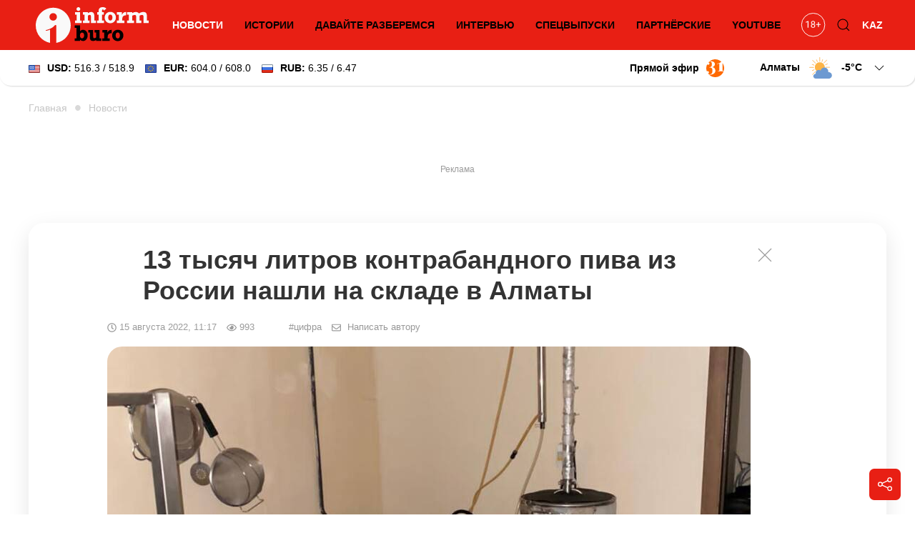

--- FILE ---
content_type: text/html; charset=utf-8
request_url: https://informburo.kz/novosti/13-tysyac-litrov-kontrabandnogo-piva-iz-rossii-nasli-na-sklade-v-almaty
body_size: 18340
content:
<!DOCTYPE html>
<html lang="ru">

<head>
    <link rel="dns-prefetch" href="//fonts.googleapis.com">
    <meta charset="utf-8">
    <meta name="viewport" content="width=device-width, initial-scale=1">

    <title>13 тысяч литров контрабандного пива из России нашли на складе в Алматы - informburo.kz</title>
    <meta name="description" content="Во время проверки также обнаружили цех, где производили суррогатный алкоголь.">
    <link rel="canonical" href="https://informburo.kz/novosti/13-tysyac-litrov-kontrabandnogo-piva-iz-rossii-nasli-na-sklade-v-almaty">
    <meta name="robots" content="index, follow, max-image-preview:large">
    <!-- Twitter Cards -->
    <meta name="twitter:card" content="summary_large_image">
    <meta name="twitter:site" content="@informburo_kz">
    <meta name="twitter:title" content="13 тысяч литров контрабандного пива из России нашли на складе в Алматы">
    <meta name="twitter:description" content="Во время проверки также обнаружили цех, где производили суррогатный алкоголь.">
    <meta name="twitter:image" content="https://informburo.kz/storage/photos/176/main/g4lEVwfikzlGW7UiXo6WrEkWDQG7gPUkpcIT79LX.jpg">
    <!-- Open Graph -->
    <meta property="og:site_name" content="informburo.kz">
    <meta property="og:type" content="article">
    <meta property="og:title" content="13 тысяч литров контрабандного пива из России нашли на складе в Алматы">
    <meta property="og:description" content="Во время проверки также обнаружили цех, где производили суррогатный алкоголь.">
    <meta property="og:image" content="https://informburo.kz/storage/photos/176/main/g4lEVwfikzlGW7UiXo6WrEkWDQG7gPUkpcIT79LX.jpg">
    <meta property="og:url" content="https://informburo.kz/novosti/13-tysyac-litrov-kontrabandnogo-piva-iz-rossii-nasli-na-sklade-v-almaty">
    <meta property="site_name" content="informburo.kz">
    <meta property="article:published_time" content="2022-08-15T11:17:53+05:00">
    <meta property="article:modified_time" content="2025-12-21T06:14:13+05:00">
    <meta property="article:author" content="Informburo">
    <meta property="article:section" content="Новости">
    <meta property="article:tag" content="ДГД Алматы">
    <meta property="article:tag" content="Алматы">
    <meta property="article:tag" content="Контрабанда">
    <meta property="article:tag" content="криминал">
    <meta property="article:tag" content="алкогольная продукция">
    <!-- JSON-LD -->
    <script type="application/ld+json">
        {"@context":"https:\/\/schema.org","@graph":[{"@type":"NewsArticle","mainEntityOfPage":{"@type":"WebPage","@id":"https:\/\/informburo.kz\/novosti\/13-tysyac-litrov-kontrabandnogo-piva-iz-rossii-nasli-na-sklade-v-almaty"},"headline":"13 тысяч литров контрабандного пива из России нашли на складе в Алматы","image":[{"@type":"ImageObject","url":"https:\/\/informburo.kz\/storage\/photos\/176\/main\/g4lEVwfikzlGW7UiXo6WrEkWDQG7gPUkpcIT79LX.jpg","width":"1280","height":"720"}],"datePublished":"2022-08-15T11:17:53+05:00","dateModified":"2025-12-21T06:14:13+05:00","description":"Во время проверки также обнаружили цех, где производили суррогатный алкоголь.","keywords":"ДГД Алматы,Алматы,Контрабанда,криминал,алкогольная продукция","articleSection":"Новости","inLanguage":"ru","isPartOf":{"@type":"WebSite","name":"Informburo","@id":"https:\/\/informburo.kz"},"publisher":{"@type":"Organization","name":"Informburo","url":"https:\/\/informburo.kz","logo":{"@type":"ImageObject","url":"https:\/\/informburo.kz\/img\/logo_470x246.png","width":"470","height":"246"}},"author":{"@type":"Person","name":"Айдана Сейсембек","url":"https:\/\/informburo.kz\/avtory\/aidana-seisembek"}},{"@type":"NewsMediaOrganization","alternateName":["информбюро","informburo","информбюро кз","informburo kz"],"description":"Последние новости Казахстана и мира. Informburo.kz — аналитика, эксклюзивные материалы, рейтинги и репортажи. Будьте в курсе новых событий и новостей!","email":"info@informburo.kz","foundingDate":"01-01-2015","name":"Informburo","sameAs":["https:\/\/www.facebook.com\/informburo.kz","https:\/\/www.tiktok.com\/@informburo.kz","https:\/\/www.youtube.com\/channel\/UCQI3qvA84CyU9y9qfLxWkBw?sub_confirmation=1","https:\/\/instagram.com\/informburo.kz","https:\/\/twitter.com\/informburo_kz","https:\/\/www.whatsapp.com\/channel\/0029VaPTiE71NCrWRHOC5v0T"],"url":"https:\/\/informburo.kz","telephone":"+7(727)3550311","logo":{"@type":"ImageObject","url":"https:\/\/informburo.kz\/img\/logo_470x246.png","width":"470","height":"246","@id":"logo"},"image":"https:\/\/informburo.kz\/img\/logo_470x246.png","address":{"@type":"PostalAddress","streetAddress":"Тажибаевой, 155","addressLocality":"Алматы","addressCountry":"KZ","postalCode":"050060"},"@id":"Informburo"},{"@type":"BreadcrumbList","itemListElement":[{"@type":"ListItem","position":1,"item":{"@type":"Thing","name":"Главная","@id":"https:\/\/informburo.kz"}},{"@type":"ListItem","position":2,"item":{"@type":"Thing","name":"Новости","@id":"https:\/\/informburo.kz\/novosti"}},{"@type":"ListItem","position":3,"item":{"@type":"Thing","name":"13 тысяч литров контрабандного пива из России нашли на складе в Алматы","@id":"https:\/\/informburo.kz\/novosti\/13-tysyac-litrov-kontrabandnogo-piva-iz-rossii-nasli-na-sklade-v-almaty"}}]}]}
    </script>



    <link rel="apple-touch-icon" sizes="180x180" href="https://informburo.kz/img/favicons/apple-touch-icon.png">
    <link rel="icon" type="image/png" sizes="32x32" href="https://informburo.kz/img/favicons/favicon-32x32.png">
    <link rel="icon" type="image/png" sizes="16x16" href="https://informburo.kz/img/favicons/favicon-16x16.png">
    <link rel="manifest" href="https://informburo.kz/img/favicons/site.webmanifest">
    <link rel="mask-icon" href="https://informburo.kz/img/favicons/safari-pinned-tab.svg" color="#e83212">
    <link rel="shortcut icon" href="https://informburo.kz/img/favicons/favicon.ico">
    <meta name="msapplication-TileColor" content="#e83212">
    <meta name="msapplication-config" content="https://informburo.kz/img/favicons/browserconfig.xml">
    <meta name="theme-color" content="#e83212">
    <meta name="csrf-token" content="7jYD9cRyfcTI5l0cwydkTGmxg5jqBHT3ROVP535r">

            <meta property="yandex_recommendations_title" content="13 тысяч литров контрабандного пива из России нашли на складе в Алматы" />
        <meta property="yandex_recommendations_category" content="Новости" />
        <meta property="yandex_recommendations_image" content="/storage/photos/176/main/g4lEVwfikzlGW7UiXo6WrEkWDQG7gPUkpcIT79LX.jpg" />
        <meta itemprop="datePublished" content="Mon, 15 Aug 2022 11:17:53 +0500" />

        <link rel="amphtml" href="https://informburo.kz/amp/novosti/13-tysyac-litrov-kontrabandnogo-piva-iz-rossii-nasli-na-sklade-v-almaty">
    
    <meta property="fb:app_id" content="671455063019744" />
    <meta name="pmail-verification" content="5edca9336b9405bd94ba7f7c093cf850">
    <meta name="yandex-verification" content="65ababc96badbfc6" />
    <meta name="zen-verification" content="4704WtfCYrE7aUcm7mfG0cmT8Tbc6i7km86uzBq74c6lrtJIWsVxfmu5jpjX8Vm3" />
    <link rel="alternate" type="application/rss+xml" title="Informburo.kz: Cвежие новости Казахстана и мира" href="https://informburo.kz/rss/pubsubhubbub-feed.xml">


    <link rel="preload" as="style"
        href="https://fonts.googleapis.com/css2?family=Noto+Serif:ital,wght@0,400;0,700;1,400;1,700&display=swap" />

    <link href="https://fonts.googleapis.com/css2?family=Noto+Serif:ital,wght@0,400;0,700;1,400;1,700&display=swap"
        rel="stylesheet">

        <!-- Livewire Styles --><style >[wire\:loading][wire\:loading], [wire\:loading\.delay][wire\:loading\.delay], [wire\:loading\.inline-block][wire\:loading\.inline-block], [wire\:loading\.inline][wire\:loading\.inline], [wire\:loading\.block][wire\:loading\.block], [wire\:loading\.flex][wire\:loading\.flex], [wire\:loading\.table][wire\:loading\.table], [wire\:loading\.grid][wire\:loading\.grid], [wire\:loading\.inline-flex][wire\:loading\.inline-flex] {display: none;}[wire\:loading\.delay\.none][wire\:loading\.delay\.none], [wire\:loading\.delay\.shortest][wire\:loading\.delay\.shortest], [wire\:loading\.delay\.shorter][wire\:loading\.delay\.shorter], [wire\:loading\.delay\.short][wire\:loading\.delay\.short], [wire\:loading\.delay\.default][wire\:loading\.delay\.default], [wire\:loading\.delay\.long][wire\:loading\.delay\.long], [wire\:loading\.delay\.longer][wire\:loading\.delay\.longer], [wire\:loading\.delay\.longest][wire\:loading\.delay\.longest] {display: none;}[wire\:offline][wire\:offline] {display: none;}[wire\:dirty]:not(textarea):not(input):not(select) {display: none;}:root {--livewire-progress-bar-color: #2299dd;}[x-cloak] {display: none !important;}[wire\:cloak] {display: none !important;}dialog#livewire-error::backdrop {background-color: rgba(0, 0, 0, .6);}</style>
        <link rel="preload" as="style" href="https://informburo.kz/build/assets/app.55f40340.css" /><link rel="stylesheet" href="https://informburo.kz/build/assets/app.55f40340.css" data-navigate-track="reload" />
    <!-- Google Tag Manager -->
    <script>
        (function(w, d, s, l, i) {
            w[l] = w[l] || [];
            w[l].push({
                'gtm.start': new Date().getTime(),
                event: 'gtm.js'
            });
            var f = d.getElementsByTagName(s)[0],
                j = d.createElement(s),
                dl = l != 'dataLayer' ? '&l=' + l : '';
            j.async = true;
            j.src =
                'https://www.googletagmanager.com/gtm.js?id=' + i + dl;
            f.parentNode.insertBefore(j, f);
        })(window, document, 'script', 'dataLayer', 'GTM-KZ4HPFZ');
    </script>
    <!-- End Google Tag Manager -->

            <script src="https://cdn.jsdelivr.net/npm/vue@2.7.8"></script>

        <script>
            var article = {
                id: "30360"
            };
        </script>

                <script async src="https://jsn.24smi.net/smi.js"></script>

    <script>
        window.yaContextCb = window.yaContextCb || []
    </script>
    <script src='https://yandex.ru/ads/system/context.js' defer></script>

    <script src="https://cdn.gravitec.net/storage/fd9e57a088e9374f005ef5dc3d16d72e/client.js" defer></script>
</head>

<body class="">
    <!-- Google Tag Manager (noscript) -->
    <noscript><iframe src="https://www.googletagmanager.com/ns.html?id=GTM-KZ4HPFZ" height="0" width="0"
            style="display:none;visibility:hidden"></iframe></noscript>
    <!-- End Google Tag Manager (noscript) -->

                        <!-- Banner A (adaptive) -->
<div id="adfox_168138554121941889" class="uk-text-center banner-a"></div>
<script>
    window.yaContextCb.push(()=>{
        Ya.adfoxCode.createAdaptive({
            ownerId: 393309,
            containerId: 'adfox_168138554121941889',
            params: {
                p1: 'cugts',
                p2: 'hrdc'
            }
        }, ['desktop', 'tablet'], {
            tabletWidth: 830,
            phoneWidth: 480,
            isAutoReloads: false
        })
    })
</script>            
    <header id="main-header" class="main-header uk-sticky" uk-sticky="show-on-up: true; animation: uk-animation-slide-top;"
    style="z-index: 999; overflow: hidden;">
    <div class="uk-container">
        <nav class="header-nav uk-navbar-container uk-navbar" uk-navbar>
            <div class="nav-overlay uk-navbar-left uk-width-expand">
                <button class="uk-navbar-toggle uk-hidden@m uk-icon uk-navbar-toggle-icon" uk-navbar-toggle-icon
                    uk-toggle="#modal-nav" type="button" style="z-index: 1;"></button>
                <a class="uk-navbar-item uk-logo"
                    href="https://informburo.kz">
                    <img src="/img/logo_main.svg?id=9876b082f169856d6ed0" width="158" height="50" alt="informburo"
                        class="uk-visible@m">
                    <img src="/img/logo_white_mobile.svg?id=9876b082f169856d6ed0" width="155" height="32"
                        alt="informburo" class="uk-hidden@m">

                    
                    
                    
                    
                </a>
                <ul class="uk-navbar-nav uk-visible@m uk-width-expand uk-flex-center">
                                            <li class="uk-active">
                            <a href="https://informburo.kz/novosti">Новости</a>
                        </li>
                        <li class="">
                            <a href="https://informburo.kz/stati">Истории</a>
                        </li>
                        <li class="">
                            <a href="https://informburo.kz/cards">Давайте разберемся</a>
                        </li>
                        <li class="">
                            <a href="https://informburo.kz/interview">Интервью</a>
                        </li>
                        <li
                            class=" uk-position-relative">
                            <a href="https://informburo.kz/fotoreportazh">Спецвыпуски</a>
                        </li>
                        
                        <li class="">
                            <a href="https://informburo.kz/special">Партнёрские</a>
                        </li>
                        <li>
                            <a href="https://www.youtube.com/channel/UCQI3qvA84CyU9y9qfLxWkBw?sub_confirmation=1"
                                target="_blank" rel="nofollow">YouTube</a>
                        </li>
                                    </ul>
            </div>
            <div class="nav-overlay uk-navbar-right">
                <ul class="uk-navbar-nav">
                    <li>
                        <a class="uk-navbar-item"
                            href="https://informburo.kz/page/restrict"
                            title="Возрастные ограничения на informburo.kz">
                            <svg class="age-restrictions uk-preserve" width="35" viewBox="0 0 37 36" fill="none"
                                xmlns="http://www.w3.org/2000/svg" class="age-restrictions uk-preserve uk-svg"
                                data-svg="/img/18+.svg">
                                <circle cx="18.573" cy="17.7364" r="17.2364" stroke="black"></circle>
                                <path
                                    d="M11.5564 22H10.2849V13.5713L7.73511 14.5078V13.3594L11.3582 11.999H11.5564V22ZM21.2976 14.6445C21.2976 15.1413 21.1654 15.5833 20.9011 15.9707C20.6414 16.3581 20.2882 16.6611 19.8416 16.8799C20.3611 17.1032 20.7712 17.429 21.072 17.8574C21.3774 18.2858 21.53 18.7712 21.53 19.3135C21.53 20.1748 21.2384 20.8607 20.655 21.3711C20.0763 21.8815 19.3129 22.1367 18.365 22.1367C17.408 22.1367 16.6401 21.8815 16.0613 21.3711C15.4871 20.8561 15.2 20.1702 15.2 19.3135C15.2 18.7757 15.3458 18.2904 15.6375 17.8574C15.9337 17.4245 16.3416 17.0964 16.8611 16.873C16.419 16.6543 16.0704 16.3512 15.8152 15.9639C15.56 15.5765 15.4324 15.1367 15.4324 14.6445C15.4324 13.806 15.7013 13.1406 16.239 12.6484C16.7768 12.1562 17.4854 11.9102 18.365 11.9102C19.24 11.9102 19.9464 12.1562 20.4841 12.6484C21.0264 13.1406 21.2976 13.806 21.2976 14.6445ZM20.2654 19.2861C20.2654 18.7301 20.0876 18.2767 19.7322 17.9258C19.3813 17.5749 18.921 17.3994 18.3513 17.3994C17.7817 17.3994 17.3236 17.5726 16.9773 17.9189C16.6355 18.2653 16.4646 18.721 16.4646 19.2861C16.4646 19.8512 16.6309 20.2956 16.9636 20.6191C17.3009 20.9427 17.768 21.1045 18.365 21.1045C18.9574 21.1045 19.4223 20.9427 19.7595 20.6191C20.0968 20.291 20.2654 19.8467 20.2654 19.2861ZM18.365 12.9492C17.8682 12.9492 17.4649 13.1042 17.155 13.4141C16.8497 13.7194 16.697 14.1364 16.697 14.665C16.697 15.1709 16.8474 15.5811 17.1482 15.8955C17.4535 16.2054 17.8591 16.3604 18.365 16.3604C18.8708 16.3604 19.2742 16.2054 19.575 15.8955C19.8803 15.5811 20.033 15.1709 20.033 14.665C20.033 14.1592 19.8757 13.7467 19.5613 13.4277C19.2468 13.1087 18.8481 12.9492 18.365 12.9492ZM26.8757 16.6611H29.6511V17.8574H26.8757V21.002H25.6042V17.8574H22.8289V16.6611H25.6042V13.7559H26.8757V16.6611Z"
                                    fill="black"></path>
                            </svg>
                        </a>
                    </li>
                    <li class="uk-visible@m">
                        <button class="uk-navbar-toggle" uk-toggle="target: .nav-overlay; animation: uk-animation-fade"
                            type="button">
                            <svg class="uk-icon uk-search-icon" width="20" height="20" viewBox="0 0 20 20"
                                xmlns="http://www.w3.org/2000/svg">
                                <circle fill="none" stroke="#000" stroke-width="1.1" cx="9" cy="9"
                                    r="7"></circle>
                                <path fill="none" stroke="#000" stroke-width="1.1" d="M14,14 L18,18 L14,14 Z">
                                </path>
                            </svg>
                        </button>
                    </li>
                    <li class="uk-active">
                                                    <a href="https://informburo.kz/kaz">KAZ</a>
                                            </li>
                </ul>
            </div>
            <div class="nav-overlay uk-navbar-left uk-flex-1" hidden>
                <div class="uk-navbar-item uk-width-expand">
                    <form action="/search" method="GET" class="uk-search uk-search-navbar uk-width-1-1">
                        <input class="uk-search-input" name="q" type="search"
                            placeholder="Поиск..." autofocus>
                    </form>
                </div>
                <button class="uk-navbar-toggle" uk-close
                    uk-toggle="target: .nav-overlay; animation: uk-animation-fade" type="button"></button>
            </div>
        </nav>
    </div>
</header>
    <div class="header-information">
        <div class="uk-container">
            <div class="uk-grid uk-grid-small uk-flex-between uk-flex-middle">
                <div>
                                            <!--[if BLOCK]><![endif]-->    <div>
        <div wire:snapshot="{&quot;data&quot;:{&quot;lang&quot;:&quot;rus&quot;,&quot;rates&quot;:[[[[&quot;516.3&quot;,&quot;USD&quot;,&quot;\u0414\u043e\u043b\u043b\u0430\u0440&quot;,&quot;\u0421\u0428\u0410&quot;,&quot;518.9&quot;],{&quot;s&quot;:&quot;arr&quot;}],[[&quot;604.0&quot;,&quot;EUR&quot;,&quot;\u0415\u0432\u0440\u043e&quot;,&quot;608.0&quot;],{&quot;s&quot;:&quot;arr&quot;}],[[&quot;6.35&quot;,&quot;RUB&quot;,&quot;\u0420\u043e\u0441\u0441\u0438\u0439\u0441\u043a\u0438\u0439&quot;,&quot;\u0440\u0443\u0431\u043b\u044c&quot;,&quot;6.47&quot;],{&quot;s&quot;:&quot;arr&quot;}]],{&quot;class&quot;:&quot;Illuminate\\Support\\Collection&quot;,&quot;s&quot;:&quot;clctn&quot;}]},&quot;memo&quot;:{&quot;id&quot;:&quot;IYfklbxCbQdKJK9lkC1F&quot;,&quot;name&quot;:&quot;exchange-rates&quot;,&quot;path&quot;:&quot;novosti\/13-tysyac-litrov-kontrabandnogo-piva-iz-rossii-nasli-na-sklade-v-almaty&quot;,&quot;method&quot;:&quot;GET&quot;,&quot;release&quot;:&quot;a-a-a&quot;,&quot;children&quot;:[],&quot;scripts&quot;:[],&quot;assets&quot;:[],&quot;errors&quot;:[],&quot;locale&quot;:&quot;ru&quot;},&quot;checksum&quot;:&quot;df60cf4f4acc8e77c38a8c568673f97f53f55563dff0778382b5bf5ce738dba2&quot;}" wire:effects="{&quot;listeners&quot;:[&quot;refreshExchangeRates&quot;]}" wire:id="IYfklbxCbQdKJK9lkC1F" class="uk-visible@m">
            <a href="/tags/kurs-valyut" class="uk-link-reset">
                <div class="uk-grid uk-grid-small uk-flex-right">
                    
                    <div>
                        <img src="/img/components/exchange/flag_usa.png" alt="USD"
                            class="uk-margin-small-right"><strong>USD:</strong>
                        516.3 / 518.9
                    </div>
                    <div>
                        <img src="/img/components/exchange/european_union_flag.png" alt="EUR"
                            class="uk-margin-small-right"><strong>EUR:</strong>
                        604.0 / 608.0
                    </div>
                    <div>
                        <img src="/img/components/exchange/flag_russia.png" alt="RUB"
                            class="uk-margin-small-right"><strong>RUB:</strong>
                        6.35 / 6.47
                    </div>
                </div>
            </a>
        </div>
        <div class="uk-hidden@m">
            <div uk-icon="icon: chevron-down">
                <strong>USD:</strong>
                516.3 / 518.9
            </div>
            <div class="uk-background-default uk-text-left uk-dropdown" uk-dropdown="pos: bottom-left;">
                <ul class="uk-nav uk-dropdown-nav currencies-list">
                    <li>
                        <img src="/img/components/exchange/european_union_flag.png" alt="EUR"
                            class="uk-margin-small-right"><strong>EUR:</strong>
                        604.0 / 608.0
                    </li>
                    <li>
                        <img src="/img/components/exchange/flag_russia.png" alt="RUB"
                            class="uk-margin-small-right"><strong>RUB:</strong>
                        6.35 / 6.47
                    </li>
                </ul>
            </div>
        </div>
    </div>
<!--[if ENDBLOCK]><![endif]-->
                        
                                    </div>
                <div class="uk-text-right uk-flex uk-flex-middle">
                    
                    
                                            <a href="https://31.kz/ru" class="uk-visible@m uk-flex uk-flex-middle uk-margin-right"
                            style="color: #000;" target="_blank" rel="nofollow">
                            <strong class="uk-margin-small-right">Прямой эфир</strong> <img
                                src="/img/components/31-logo.svg" width="25" uk-img>
                        </a>
                        
                    
                                            <div class="uk-margin-medium-left">
                            <!--[if BLOCK]><![endif]-->    <div class="weather-forecast">
        <div wire:snapshot="{&quot;data&quot;:{&quot;lang&quot;:&quot;rus&quot;,&quot;weather&quot;:[{&quot;aktau&quot;:[{&quot;city&quot;:&quot;\u0410\u043a\u0442\u0430\u0443&quot;,&quot;icon&quot;:&quot;2.svg&quot;,&quot;temp&quot;:-1},{&quot;s&quot;:&quot;arr&quot;}],&quot;aktobe&quot;:[{&quot;city&quot;:&quot;\u0410\u043a\u0442\u043e\u0431\u0435&quot;,&quot;icon&quot;:&quot;3.svg&quot;,&quot;temp&quot;:-11},{&quot;s&quot;:&quot;arr&quot;}],&quot;almaty&quot;:[{&quot;city&quot;:&quot;\u0410\u043b\u043c\u0430\u0442\u044b&quot;,&quot;icon&quot;:&quot;2.svg&quot;,&quot;temp&quot;:-5},{&quot;s&quot;:&quot;arr&quot;}],&quot;astana&quot;:[{&quot;city&quot;:&quot;\u0410\u0441\u0442\u0430\u043d\u0430&quot;,&quot;icon&quot;:&quot;2.svg&quot;,&quot;temp&quot;:-18},{&quot;s&quot;:&quot;arr&quot;}],&quot;atyrau&quot;:[{&quot;city&quot;:&quot;\u0410\u0442\u044b\u0440\u0430\u0443&quot;,&quot;icon&quot;:&quot;3.svg&quot;,&quot;temp&quot;:-2},{&quot;s&quot;:&quot;arr&quot;}],&quot;balhash&quot;:[{&quot;city&quot;:&quot;\u0411\u0430\u043b\u0445\u0430\u0448&quot;,&quot;icon&quot;:&quot;3.svg&quot;,&quot;temp&quot;:-12},{&quot;s&quot;:&quot;arr&quot;}],&quot;zheskazgan&quot;:[{&quot;city&quot;:&quot;\u0416\u0435\u0437\u043a\u0430\u0437\u0433\u0430\u043d&quot;,&quot;icon&quot;:&quot;0.svg&quot;,&quot;temp&quot;:-17},{&quot;s&quot;:&quot;arr&quot;}],&quot;karaganda&quot;:[{&quot;city&quot;:&quot;\u041a\u0430\u0440\u0430\u0433\u0430\u043d\u0434\u0430&quot;,&quot;icon&quot;:&quot;0.svg&quot;,&quot;temp&quot;:-17},{&quot;s&quot;:&quot;arr&quot;}],&quot;kokshetau&quot;:[{&quot;city&quot;:&quot;\u041a\u043e\u043a\u0448\u0435\u0442\u0430\u0443&quot;,&quot;icon&quot;:&quot;3.svg&quot;,&quot;temp&quot;:-13},{&quot;s&quot;:&quot;arr&quot;}],&quot;kostanay&quot;:[{&quot;city&quot;:&quot;\u041a\u043e\u0441\u0442\u0430\u043d\u0430\u0439&quot;,&quot;icon&quot;:&quot;3.svg&quot;,&quot;temp&quot;:-12},{&quot;s&quot;:&quot;arr&quot;}],&quot;kyzylorda&quot;:[{&quot;city&quot;:&quot;\u041a\u044b\u0437\u044b\u043b\u043e\u0440\u0434\u0430&quot;,&quot;icon&quot;:&quot;3.svg&quot;,&quot;temp&quot;:-1},{&quot;s&quot;:&quot;arr&quot;}],&quot;pavlodar&quot;:[{&quot;city&quot;:&quot;\u041f\u0430\u0432\u043b\u043e\u0434\u0430\u0440&quot;,&quot;icon&quot;:&quot;3.svg&quot;,&quot;temp&quot;:-20},{&quot;s&quot;:&quot;arr&quot;}],&quot;petropavlovsk&quot;:[{&quot;city&quot;:&quot;\u041f\u0435\u0442\u0440\u043e\u043f\u0430\u0432\u043b\u043e\u0432\u0441\u043a&quot;,&quot;icon&quot;:&quot;3.svg&quot;,&quot;temp&quot;:-13},{&quot;s&quot;:&quot;arr&quot;}],&quot;semey&quot;:[{&quot;city&quot;:&quot;\u0421\u0435\u043c\u0435\u0439&quot;,&quot;icon&quot;:&quot;3.svg&quot;,&quot;temp&quot;:-20},{&quot;s&quot;:&quot;arr&quot;}],&quot;taldykorgan&quot;:[{&quot;city&quot;:&quot;\u0422\u0430\u043b\u0434\u044b\u043a\u043e\u0440\u0433\u0430\u043d&quot;,&quot;icon&quot;:&quot;2.svg&quot;,&quot;temp&quot;:-8},{&quot;s&quot;:&quot;arr&quot;}],&quot;taraz&quot;:[{&quot;city&quot;:&quot;\u0422\u0430\u0440\u0430\u0437&quot;,&quot;icon&quot;:&quot;1.svg&quot;,&quot;temp&quot;:-6},{&quot;s&quot;:&quot;arr&quot;}],&quot;turkestan&quot;:[{&quot;city&quot;:&quot;\u0422\u0443\u0440\u043a\u0435\u0441\u0442\u0430\u043d&quot;,&quot;icon&quot;:&quot;2.svg&quot;,&quot;temp&quot;:-1},{&quot;s&quot;:&quot;arr&quot;}],&quot;uralsk&quot;:[{&quot;city&quot;:&quot;\u0423\u0440\u0430\u043b\u044c\u0441\u043a&quot;,&quot;icon&quot;:&quot;71-73-75-77.svg&quot;,&quot;temp&quot;:-4},{&quot;s&quot;:&quot;arr&quot;}],&quot;ust-kamenogorsk&quot;:[{&quot;city&quot;:&quot;\u0423\u0441\u0442\u044c-\u041a\u0430\u043c\u0435\u043d\u043e\u0433\u043e\u0440\u0441\u043a&quot;,&quot;icon&quot;:&quot;2.svg&quot;,&quot;temp&quot;:-23},{&quot;s&quot;:&quot;arr&quot;}],&quot;shymkent&quot;:[{&quot;city&quot;:&quot;\u0428\u044b\u043c\u043a\u0435\u043d\u0442&quot;,&quot;icon&quot;:&quot;1.svg&quot;,&quot;temp&quot;:-8},{&quot;s&quot;:&quot;arr&quot;}]},{&quot;s&quot;:&quot;arr&quot;}],&quot;default_weather_city&quot;:&quot;almaty&quot;},&quot;memo&quot;:{&quot;id&quot;:&quot;7oD6kJjqHKKMvpKNzD4j&quot;,&quot;name&quot;:&quot;weather-forecast&quot;,&quot;path&quot;:&quot;novosti\/13-tysyac-litrov-kontrabandnogo-piva-iz-rossii-nasli-na-sklade-v-almaty&quot;,&quot;method&quot;:&quot;GET&quot;,&quot;release&quot;:&quot;a-a-a&quot;,&quot;children&quot;:[],&quot;scripts&quot;:[],&quot;assets&quot;:[],&quot;errors&quot;:[],&quot;locale&quot;:&quot;ru&quot;},&quot;checksum&quot;:&quot;6d3f371c38fb5bf9a11c01864d3a12dfb5a39090c6ed3ea1c793c05ae75a6cab&quot;}" wire:effects="[]" wire:id="7oD6kJjqHKKMvpKNzD4j" class="uk-grid uk-grid-small">
            <div>
                <div class="">
                    <div class="current-city">
                        <span class="default-city">Алматы</span>
                        <img src="/img/components/weather/day/2.svg"
                            class="uk-visible@m default-icon weather-icon" uk-svg>
                        <span class="default-temp">-5<span
                                class="deg">C</span>
                            <svg class=" uk-icon" width="20" height="20" viewBox="0 0 20 20" xmlns="http://www.w3.org/2000/svg">
                                <polyline fill="none" stroke="#000" stroke-width="1.03" points="16 7 10 13 4 7">
                                </polyline>
                            </svg>
                        </span>
                    </div>
                    <div id="weather-cities" class="uk-background-default uk-dropdown uk-text-left"
                        uk-dropdown="pos: bottom-right; mode: click;">
                        <div class="weather-cities-scrollable">
                            <ul class="uk-visible@m uk-nav uk-dropdown-nav cities-list uk-column-1-2@m">
                                <!--[if BLOCK]><![endif]-->                                    <a href="/weather/aktau" style="text-decoration: none;">
                                        <li class="city" data-key="aktau" data-city="Актау"
                                            data-icon="/img/components/weather/day/2.svg"
                                            data-temp="-1">
                                            <img src="/img/components/weather/day/2.svg"
                                                class="weather-icon-dropdown" uk-svg>
                                            <span>-1&deg;C</span>
                                            <span>Актау </span>
                                        </li>
                                    </a>
                                    
                                                                    <a href="/weather/aktobe" style="text-decoration: none;">
                                        <li class="city" data-key="aktobe" data-city="Актобе"
                                            data-icon="/img/components/weather/day/3.svg"
                                            data-temp="-11">
                                            <img src="/img/components/weather/day/3.svg"
                                                class="weather-icon-dropdown" uk-svg>
                                            <span>-11&deg;C</span>
                                            <span>Актобе </span>
                                        </li>
                                    </a>
                                    
                                                                    <a href="/weather/almaty" style="text-decoration: none;">
                                        <li class="city" data-key="almaty" data-city="Алматы"
                                            data-icon="/img/components/weather/day/2.svg"
                                            data-temp="-5">
                                            <img src="/img/components/weather/day/2.svg"
                                                class="weather-icon-dropdown" uk-svg>
                                            <span>-5&deg;C</span>
                                            <span>Алматы </span>
                                        </li>
                                    </a>
                                    
                                                                    <a href="/weather/astana" style="text-decoration: none;">
                                        <li class="city" data-key="astana" data-city="Астана"
                                            data-icon="/img/components/weather/day/2.svg"
                                            data-temp="-18">
                                            <img src="/img/components/weather/day/2.svg"
                                                class="weather-icon-dropdown" uk-svg>
                                            <span>-18&deg;C</span>
                                            <span>Астана </span>
                                        </li>
                                    </a>
                                    
                                                                    <a href="/weather/atyrau" style="text-decoration: none;">
                                        <li class="city" data-key="atyrau" data-city="Атырау"
                                            data-icon="/img/components/weather/day/3.svg"
                                            data-temp="-2">
                                            <img src="/img/components/weather/day/3.svg"
                                                class="weather-icon-dropdown" uk-svg>
                                            <span>-2&deg;C</span>
                                            <span>Атырау </span>
                                        </li>
                                    </a>
                                    
                                                                    <a href="/weather/balhash" style="text-decoration: none;">
                                        <li class="city" data-key="balhash" data-city="Балхаш"
                                            data-icon="/img/components/weather/day/3.svg"
                                            data-temp="-12">
                                            <img src="/img/components/weather/day/3.svg"
                                                class="weather-icon-dropdown" uk-svg>
                                            <span>-12&deg;C</span>
                                            <span>Балхаш </span>
                                        </li>
                                    </a>
                                    
                                                                    <a href="/weather/zheskazgan" style="text-decoration: none;">
                                        <li class="city" data-key="zheskazgan" data-city="Жезказган"
                                            data-icon="/img/components/weather/day/0.svg"
                                            data-temp="-17">
                                            <img src="/img/components/weather/day/0.svg"
                                                class="weather-icon-dropdown" uk-svg>
                                            <span>-17&deg;C</span>
                                            <span>Жезказган </span>
                                        </li>
                                    </a>
                                    
                                                                    <a href="/weather/karaganda" style="text-decoration: none;">
                                        <li class="city" data-key="karaganda" data-city="Караганда"
                                            data-icon="/img/components/weather/day/0.svg"
                                            data-temp="-17">
                                            <img src="/img/components/weather/day/0.svg"
                                                class="weather-icon-dropdown" uk-svg>
                                            <span>-17&deg;C</span>
                                            <span>Караганда </span>
                                        </li>
                                    </a>
                                    
                                                                    <a href="/weather/kokshetau" style="text-decoration: none;">
                                        <li class="city" data-key="kokshetau" data-city="Кокшетау"
                                            data-icon="/img/components/weather/day/3.svg"
                                            data-temp="-13">
                                            <img src="/img/components/weather/day/3.svg"
                                                class="weather-icon-dropdown" uk-svg>
                                            <span>-13&deg;C</span>
                                            <span>Кокшетау </span>
                                        </li>
                                    </a>
                                    
                                                                    <a href="/weather/kostanay" style="text-decoration: none;">
                                        <li class="city" data-key="kostanay" data-city="Костанай"
                                            data-icon="/img/components/weather/day/3.svg"
                                            data-temp="-12">
                                            <img src="/img/components/weather/day/3.svg"
                                                class="weather-icon-dropdown" uk-svg>
                                            <span>-12&deg;C</span>
                                            <span>Костанай </span>
                                        </li>
                                    </a>
                                    
                                                                    <a href="/weather/kyzylorda" style="text-decoration: none;">
                                        <li class="city" data-key="kyzylorda" data-city="Кызылорда"
                                            data-icon="/img/components/weather/day/3.svg"
                                            data-temp="-1">
                                            <img src="/img/components/weather/day/3.svg"
                                                class="weather-icon-dropdown" uk-svg>
                                            <span>-1&deg;C</span>
                                            <span>Кызылорда </span>
                                        </li>
                                    </a>
                                    
                                                                    <a href="/weather/pavlodar" style="text-decoration: none;">
                                        <li class="city" data-key="pavlodar" data-city="Павлодар"
                                            data-icon="/img/components/weather/day/3.svg"
                                            data-temp="-20">
                                            <img src="/img/components/weather/day/3.svg"
                                                class="weather-icon-dropdown" uk-svg>
                                            <span>-20&deg;C</span>
                                            <span>Павлодар </span>
                                        </li>
                                    </a>
                                    
                                                                    <a href="/weather/petropavlovsk" style="text-decoration: none;">
                                        <li class="city" data-key="petropavlovsk" data-city="Петропавловск"
                                            data-icon="/img/components/weather/day/3.svg"
                                            data-temp="-13">
                                            <img src="/img/components/weather/day/3.svg"
                                                class="weather-icon-dropdown" uk-svg>
                                            <span>-13&deg;C</span>
                                            <span>Петропавловск </span>
                                        </li>
                                    </a>
                                    
                                                                    <a href="/weather/semey" style="text-decoration: none;">
                                        <li class="city" data-key="semey" data-city="Семей"
                                            data-icon="/img/components/weather/day/3.svg"
                                            data-temp="-20">
                                            <img src="/img/components/weather/day/3.svg"
                                                class="weather-icon-dropdown" uk-svg>
                                            <span>-20&deg;C</span>
                                            <span>Семей </span>
                                        </li>
                                    </a>
                                    
                                                                    <a href="/weather/taldykorgan" style="text-decoration: none;">
                                        <li class="city" data-key="taldykorgan" data-city="Талдыкорган"
                                            data-icon="/img/components/weather/day/2.svg"
                                            data-temp="-8">
                                            <img src="/img/components/weather/day/2.svg"
                                                class="weather-icon-dropdown" uk-svg>
                                            <span>-8&deg;C</span>
                                            <span>Талдыкорган </span>
                                        </li>
                                    </a>
                                    
                                                                    <a href="/weather/taraz" style="text-decoration: none;">
                                        <li class="city" data-key="taraz" data-city="Тараз"
                                            data-icon="/img/components/weather/day/1.svg"
                                            data-temp="-6">
                                            <img src="/img/components/weather/day/1.svg"
                                                class="weather-icon-dropdown" uk-svg>
                                            <span>-6&deg;C</span>
                                            <span>Тараз </span>
                                        </li>
                                    </a>
                                    
                                                                    <a href="/weather/turkestan" style="text-decoration: none;">
                                        <li class="city" data-key="turkestan" data-city="Туркестан"
                                            data-icon="/img/components/weather/day/2.svg"
                                            data-temp="-1">
                                            <img src="/img/components/weather/day/2.svg"
                                                class="weather-icon-dropdown" uk-svg>
                                            <span>-1&deg;C</span>
                                            <span>Туркестан </span>
                                        </li>
                                    </a>
                                    
                                                                    <a href="/weather/uralsk" style="text-decoration: none;">
                                        <li class="city" data-key="uralsk" data-city="Уральск"
                                            data-icon="/img/components/weather/day/71-73-75-77.svg"
                                            data-temp="-4">
                                            <img src="/img/components/weather/day/71-73-75-77.svg"
                                                class="weather-icon-dropdown" uk-svg>
                                            <span>-4&deg;C</span>
                                            <span>Уральск </span>
                                        </li>
                                    </a>
                                    
                                                                    <a href="/weather/ust-kamenogorsk" style="text-decoration: none;">
                                        <li class="city" data-key="ust-kamenogorsk" data-city="Усть-Каменогорск"
                                            data-icon="/img/components/weather/day/2.svg"
                                            data-temp="-23">
                                            <img src="/img/components/weather/day/2.svg"
                                                class="weather-icon-dropdown" uk-svg>
                                            <span>-23&deg;C</span>
                                            <span>Усть-Каменогорск </span>
                                        </li>
                                    </a>
                                    
                                                                    <a href="/weather/shymkent" style="text-decoration: none;">
                                        <li class="city" data-key="shymkent" data-city="Шымкент"
                                            data-icon="/img/components/weather/day/1.svg"
                                            data-temp="-8">
                                            <img src="/img/components/weather/day/1.svg"
                                                class="weather-icon-dropdown" uk-svg>
                                            <span>-8&deg;C</span>
                                            <span>Шымкент </span>
                                        </li>
                                    </a>
                                    
                                <!--[if ENDBLOCK]><![endif]-->
                            </ul>
                            <a class="uk-button uk-button-primary uk-width-1-1 uk-margin-small-top" href="/weather">Все
                                города</a>
                        </div>
                    </div>
                </div>
            </div>
        </div>
    </div>
<!--[if ENDBLOCK]><![endif]-->
                            
                        </div>
                                    </div>
            </div>
        </div>
    </div>



            
        
            
        
            
        
            
        
            
        
    
    <div class="content-box">
            
    
    <div class="uk-container">
        <nav aria-label="Breadcrumb">
    <ul class="uk-breadcrumb">
                    <li><a href="https://informburo.kz">Главная</a></li>

            
                                                <li><a href="https://informburo.kz/novosti">Новости</a></li>
                            
            
            
            
            
            
            
            
            </ul>
</nav>
    </div>

            <!-- Banner B -->
<!-- Desktop -->
<div id="adfox_168138520745567123-30360-1" class="banner-block banner-970x90 uk-margin-top uk-visible@m banner-b"></div>
<script>
    window.yaContextCb.push(()=>{
        Ya.adfoxCode.createAdaptive({
            ownerId: 393309,
            containerId: 'adfox_168138520745567123-30360-1',
            params: {
                p1: 'cunlc',
                p2: 'hsaa'
            }
        }, ['desktop', 'tablet'], {
            tabletWidth: 830,
            phoneWidth: 480,
            isAutoReloads: false
        })
    })
</script>
<!-- Mobile -->
<div id="adfox_168138497491849464-30360-1" class="banner-block banner-320x100 uk-margin-top uk-hidden@m banner-b"></div>
<script>
    window.yaContextCb.push(()=>{
        Ya.adfoxCode.createAdaptive({
            ownerId: 393309,
            containerId: 'adfox_168138497491849464-30360-1',
            params: {
                p1: 'cunnu',
                p2: 'hsav'
            }
        }, ['phone'], {
            tabletWidth: 830,
            phoneWidth: 480,
            isAutoReloads: false
        })
    })
</script>
    
    <div class="article-infinite-scroll">
        <div class="uk-container">
            <article id="article-30360" class="content article-content uk-margin-medium-bottom">

                <header class="sticky-heading uk-card uk-card-default uk-card-body">
                    <div class="article-title uk-flex uk-flex-between">
                        <div>
                            <h1>
                                                                                                                                                                                                                                                                                                                                                                                                                                                                                                                                                                                                                                                                                                                                        13 тысяч литров контрабандного пива из России нашли на складе в Алматы
                                                            </h1>
                        </div>
                        <div>
                            <a class="uk-close-large uk-icon uk-close" href="https://informburo.kz">
                                <svg width="20" height="20" viewBox="0 0 20 20" xmlns="http://www.w3.org/2000/svg">
                                    <line fill="none" stroke="#000" stroke-width="1.4" x1="1" y1="1"
                                        x2="19" y2="19"></line>
                                    <line fill="none" stroke="#000" stroke-width="1.4" x1="19" y1="1"
                                        x2="1" y2="19"></line>
                                </svg>
                            </a>
                        </div>
                    </div>
                </header>

                <div class="uk-container uk-container-small">
                    <div class="uk-grid">
                        <div class="uk-width-1-1 article-meta">
                            <small class="uk-text-muted">
                                
                                <svg class="uk-icon" xmlns="http://www.w3.org/2000/svg" viewBox="0 0 512 512" width="12.8"
                                    height="12.8">
                                    <path
                                        d="M256 8C119 8 8 119 8 256s111 248 248 248 248-111 248-248S393 8 256 8zm0 448c-110.5 0-200-89.5-200-200S145.5 56 256 56s200 89.5 200 200-89.5 200-200 200zm61.8-104.4l-84.9-61.7c-3.1-2.3-4.9-5.9-4.9-9.7V116c0-6.6 5.4-12 12-12h32c6.6 0 12 5.4 12 12v141.7l66.8 48.6c5.4 3.9 6.5 11.4 2.6 16.8L334.6 349c-3.9 5.3-11.4 6.5-16.8 2.6z">
                                    </path>
                                </svg>
                                
                                <time
                                    datetime="2022-08-15T11:17:53+05:00">15 августа 2022, 11:17</time>
                            </small>

                            <small wire:snapshot="{&quot;data&quot;:{&quot;id&quot;:30360,&quot;views&quot;:0,&quot;loading&quot;:true,&quot;isKaz&quot;:false},&quot;memo&quot;:{&quot;id&quot;:&quot;LC9cJmtkwrH4s091cQda&quot;,&quot;name&quot;:&quot;article-views&quot;,&quot;path&quot;:&quot;novosti\/13-tysyac-litrov-kontrabandnogo-piva-iz-rossii-nasli-na-sklade-v-almaty&quot;,&quot;method&quot;:&quot;GET&quot;,&quot;release&quot;:&quot;a-a-a&quot;,&quot;children&quot;:[],&quot;scripts&quot;:[],&quot;assets&quot;:[],&quot;errors&quot;:[],&quot;locale&quot;:&quot;ru&quot;},&quot;checksum&quot;:&quot;7b223237b298afb18e2f123be1ba5b59de23114b9007538e03b97bf2515e680b&quot;}" wire:effects="[]" wire:id="LC9cJmtkwrH4s091cQda" class="uk-text-muted" wire:init="loadViews" style="min-width: 68px;">
            <!--[if BLOCK]><![endif]--><!--[if ENDBLOCK]><![endif]-->
    <!--[if ENDBLOCK]><![endif]-->
</small>
                            

                                                            <small class="uk-text-muted">
                                    <a href="https://informburo.kz/mark/cifra">#цифра</a>
                                </small>
                            
                            
                                                            <small class="uk-text-muted">
                                    
                                    <svg class="uk-icon" xmlns="http://www.w3.org/2000/svg" viewBox="0 0 512 512" width="12.8"
                                        height="12.8">
                                        <path
                                            d="M464 64H48C21.49 64 0 85.49 0 112v288c0 26.51 21.49 48 48 48h416c26.51 0 48-21.49 48-48V112c0-26.51-21.49-48-48-48zm0 48v40.805c-22.422 18.259-58.168 46.651-134.587 106.49-16.841 13.247-50.201 45.072-73.413 44.701-23.208.375-56.579-31.459-73.413-44.701C106.18 199.465 70.425 171.067 48 152.805V112h416zM48 400V214.398c22.914 18.251 55.409 43.862 104.938 82.646 21.857 17.205 60.134 55.186 103.062 54.955 42.717.231 80.509-37.199 103.053-54.947 49.528-38.783 82.032-64.401 104.947-82.653V400H48z">
                                        </path>
                                    </svg>
                                    <a
                                        href="mailto:a.seysembek@informburo.kz?subject=13 тысяч литров контрабандного пива из России нашли на складе в Алматы&body=Ссылка на материал (не удалять): https://informburo.kz/novosti/13-tysyac-litrov-kontrabandnogo-piva-iz-rossii-nasli-na-sklade-v-almaty">
                                        Написать автору
                                    </a>
                                </small>
                            
                                                    </div>
                    </div>
                                            <div class="uk-grid uk-grid-small">
                            <div class="uk-width-1-1">
                                                                    <figure class="article-main-img">
                                        <div class="uk-inline">
                                            <img class="uk-responsive-width" src="/storage/photos/176/main/g4lEVwfikzlGW7UiXo6WrEkWDQG7gPUkpcIT79LX.jpg"
                                                alt="" fetchpriority="high">
                                                                                                                                                                                                                                                                                                                                                                                                                                                                                                                                                                </div>
                                                                            </figure>
                                                            </div>
                        </div>
                    
                    <div class="uk-grid">
                        <div class="uk-width-2-3@m uk-width-1-1">

                            
                            <strong class="article-excerpt">
                                Во время проверки также обнаружили цех, где производили суррогатный алкоголь.
                            </strong>

                            
                            <div class="article">
                                <p>В Алматы пресекли незаконную продажу подакцизной продукции. Об этом сообщает пресс-служба городского департамента государственных доходов.&nbsp;</p>
<figure class="image"><img class="article-img" src="/storage/photos/176/62f9d24361727.jpg" alt="" width="1200" height="1600" />
<figcaption>Склад, где хранилась алкогольная продукция / Фото пресс-службы ДГД Алматы</figcaption>
</figure>
<blockquote>
<p>"В ходе проведения тематической проверки выявили незаконный ввоз и хранение алкогольной продукции (пива) из Российской Федерации в общем объёме 13 484,5 литров, из них 10 830 литров &ndash; в пластиковых ёмкостях. В соответствии с действующим законодательством Республики Казахстан запрещается оборот алкогольной продукции в пластиковых ёмкостях и без разрешительных документов", &ndash; сообщили в пресс-службе ДГД.</p>
</blockquote>
<p>Кроме того, на проверяемом объекте обнаружили подпольный цех по производству контрафактного алкоголя. В нём нашли самогонный аппарат и спиртосодержащие жидкости, которые использовали для изготовления суррогата. Поддельный алкоголь потом собирались продавать под видом виски, бурбона и других крепких напитков.</p>
<figure class="image"><img class="article-img" src="/storage/photos/176/62f9d24fb07e3.jpg" alt="" width="1200" height="1600" />
<figcaption>Подпольный цех / Фото пресс-службы ДГД Алматы</figcaption>
</figure>
<p>"Необходимо отметить, что теневой оборот алкогольной продукции не только наносит ущерб государству, но и причиняет существенный вред здоровью населения. Департамент напоминает жителям города, что постановлением правительства Республики Казахстан установлены минимальные розничные цены на водки и водки особые, крепкие ликёроводочные изделия в размере 1980 тенге за литр (990 тенге за 1 ёмкость объёмом 0,5 литра), для коньяка и бренди &ndash; 2930 тенге за литр (1465 тенге за 1 ёмкость объёмом 0,5 литра)", &ndash; напомнили в пресс-службе.</p>
<p>Алматинцев просят сообщать в департамент о случаях, когда алкогольную продукцию продают дешевле минимальных розничных цен.</p>
<hr />
<p><strong>Читайте также:</strong></p>
<ul>
<li><a href="/novosti/garazhnyj-ceh-po-proizvodstvu-surrogatnogo-alkogolya-vyyavili-v-petropavlovske">Гаражный цех по производству суррогатного алкоголя выявили в Петропавловске</a></li>
<li><a href="/novosti/v-symkente-izyali-3000-butylok-surrogatnogo-alkogolya">В Шымкенте изъяли 3000 бутылок суррогатного алкоголя</a></li>
<li><a href="/novosti/karagandinskie-magaziny-navodnil-surrogatnyj-alkogol-afm-nashlo-mesto-ego-proizvodstva">В магазинах Караганды продавали суррогатный алкоголь. АФМ нашло место его производства</a></li>
</ul>
<hr />

                                                            </div>

                                                                                                                                                                                                                                                                                                                                                                                                                                            
                            <footer class="uk-grid">
                                <div class="uk-width-1-1 uk-margin-medium-bottom">
                                                                                                                        <div wire:snapshot="{&quot;data&quot;:{&quot;article_id&quot;:30360,&quot;lang&quot;:&quot;rus&quot;,&quot;article_reactions&quot;:[null,{&quot;class&quot;:&quot;App\\Models\\Reactions&quot;,&quot;key&quot;:30360,&quot;s&quot;:&quot;mdl&quot;}]},&quot;memo&quot;:{&quot;id&quot;:&quot;agdVM93hzpkKqVbLywUo&quot;,&quot;name&quot;:&quot;article-reactions&quot;,&quot;path&quot;:&quot;novosti\/13-tysyac-litrov-kontrabandnogo-piva-iz-rossii-nasli-na-sklade-v-almaty&quot;,&quot;method&quot;:&quot;GET&quot;,&quot;release&quot;:&quot;a-a-a&quot;,&quot;children&quot;:[],&quot;scripts&quot;:[],&quot;assets&quot;:[],&quot;errors&quot;:[],&quot;locale&quot;:&quot;ru&quot;},&quot;checksum&quot;:&quot;d68b64bf4abb3be55f71c5e0fd1b79b43452d04115bb6a23096dd6bb0c86599c&quot;}" wire:effects="[]" wire:id="agdVM93hzpkKqVbLywUo" id="article-reactions-30360" class="article-reactions uk-text-center uk-text-left@s">
	<span class="title">Была ли эта статья для вас полезной?</span>
	<div id="like-btn-30360" class="reaction-btn like-btn uk-margin-small-top" data-action="like" data-article-id="30360">
		<span class="icon" uk-icon="icon: fa-thumbs-up; ratio: 0.05;"></span>
		<span id="count-likes-30360" class="count-likes">0</span>
	</div>
	<div id="dislike-btn-30360" class="reaction-btn dislike-btn uk-margin-small-top" data-action="dislike" data-article-id="30360">
		<span class="icon" uk-icon="icon: fa-thumbs-down; ratio: 0.05;"></span>
		<span id="count-dislikes-30360" class="count-dislikes">0</span>
	</div>
</div>
                                                                                                            </div>

                                <div class="uk-width-1-1 uk-margin-medium-bottom">
                                    <div id="share-block-30360" class="share-block">
    <span><strong>Поделиться:</strong></span>
    <ul class="uk-list">
        <li class="uk-margin-small-bottom">
            <a href="//www.facebook.com/sharer/sharer.php?u=https://informburo.kz/novosti/13-tysyac-litrov-kontrabandnogo-piva-iz-rossii-nasli-na-sklade-v-almaty?utm_source=share_block" target="_blank" rel="nofollow noopener">
                <img src="/img/components/social/icons/facebook.png" width="36">
            </a>
        </li>
        <li class="uk-margin-small-bottom">
            <a href="//twitter.com/intent/tweet?url=https://informburo.kz/novosti/13-tysyac-litrov-kontrabandnogo-piva-iz-rossii-nasli-na-sklade-v-almaty?utm_source=share_block&text=13 тысяч литров контрабандного пива из России нашли на складе в Алматы" target="_blank" rel="nofollow noopener">
                <img src="/img/components/social/icons/twitter.png" width="36">
            </a>
        </li>
        <li class="uk-margin-small-bottom">
            <a href="//vk.com/share.php?url=https://informburo.kz/novosti/13-tysyac-litrov-kontrabandnogo-piva-iz-rossii-nasli-na-sklade-v-almaty?utm_source=share_block?&title=13 тысяч литров контрабандного пива из России нашли на складе в Алматы&description=Во время проверки также обнаружили цех, где производили суррогатный алкоголь." target="_blank" rel="nofollow noopener">
                <img src="/img/components/social/icons/vkontakte.png" width="36">
            </a>
        </li>
        <li class="uk-margin-small-bottom">
            <a href="//telegram.me/share/url?url=https://informburo.kz/novosti/13-tysyac-litrov-kontrabandnogo-piva-iz-rossii-nasli-na-sklade-v-almaty?utm_source=share_block&text=13 тысяч литров контрабандного пива из России нашли на складе в Алматы" target="_blank" rel="nofollow noopener">
                <img src="/img/components/social/icons/telegram.png" width="36">
            </a>
        </li>
        <li class="uk-margin-small-bottom">
            <a href="//api.whatsapp.com/send?text=13 тысяч литров контрабандного пива из России нашли на складе в Алматы https://informburo.kz/novosti/13-tysyac-litrov-kontrabandnogo-piva-iz-rossii-nasli-na-sklade-v-almaty?utm_source=share_block" target="_blank" rel="nofollow noopener">
                <img src="/img/components/social/icons/whatsapp.png" width="36">
            </a>
        </li>
    </ul>
</div>
                                </div>

                                <div class="uk-width-1-1 uk-margin-medium-bottom">
                                    <p class="article-spelling-block uk-visible@m">
    <span uk-icon="icon: fa-exclamation-circle; ratio: 0.022;"></span>&nbsp;
        	Если вы нашли ошибку в тексте, выделите её мышью и нажмите Ctrl+Enter
    </p>
<p class="article-spelling-block uk-hidden@m">
    <span uk-icon="icon: fa-exclamation-circle; ratio: 0.022;"></span>&nbsp;
        	Если вы нашли ошибку в тексте на смартфоне, выделите её и нажмите на кнопку "Сообщить об ошибке"
    </p>                                </div>

                                <div class="uk-width-1-1 uk-margin-medium-bottom">
                                    <ul class="article-tags">
            <li><a href="https://informburo.kz/tags/dgd-almaty">ДГД Алматы</a></li>
            <li><a href="https://informburo.kz/tags/almaty">Алматы</a></li>
            <li><a href="https://informburo.kz/tags/kontrabanda">Контрабанда</a></li>
            <li><a href="https://informburo.kz/tags/kriminal">криминал</a></li>
            <li><a href="https://informburo.kz/tags/alkogolnaya-produktsiya">алкогольная продукция</a></li>
    </ul>
                                </div>

                                <div class="uk-width-1-1 uk-margin-medium-bottom">
                                    <a class="whatsapp-promo" href="https://whatsapp.com/channel/0029VaPTiE71NCrWRHOC5v0T"
                                        rel="nofollow" target="_blank">
                                        <span class="uk-icon uk-visible@m"
                                            uk-icon="icon: fa-whatsapp; ratio: 0.05;"></span>
                                        <span class="uk-icon uk-hidden@m"
                                            uk-icon="icon: fa-whatsapp; ratio: 0.04;"></span>
                                                                                    <span>Читайте новости в нашем канале WhatsApp</span>
                                                                            </a>
                                </div>

                                <button class="uk-button uk-button-primary spelling-button uk-hidden@m" type="button">
	Сообщить об ошибке
</button>                            </footer>
                        </div>
                        <div class="article-sidebar uk-width-1-3 uk-visible@m">

                                                            <!-- Banner C1 (desktop only) -->
<div id="adfox_168138574160749881-30360"
    class="banner-block banner-300x300 uk-margin-medium-bottom uk-visible@m banner-c1d"></div>
<script>
    window.yaContextCb.push(()=>{
        Ya.adfoxCode.createAdaptive({
            ownerId: 393309,
            containerId: 'adfox_168138574160749881-30360',
            params: {
                p1: 'crsow',
                p2: 'hkyu'
            }
        }, ['desktop', 'tablet'], {
            tabletWidth: 830,
            phoneWidth: 480,
            isAutoReloads: false
        })
    })
</script>

                                <div class="uk-margin-medium-bottom">
                                                                                                                        <script wire:snapshot="{&quot;data&quot;:{&quot;telegramPosts&quot;:[[[{&quot;title&quot;:&quot;\ud83d\udeeb\ud83d\udcba\u041f\u043e\u0447\u0435\u043c\u0443 \u0437\u0438\u043c\u043e\u0439 \u0441\u0430\u043c\u043e\u043b\u0451\u0442\u044b \u043e\u0431\u0440\u0430\u0431\u0430\u0442\u044b\u0432\u0430\u044e\u0442 \u043e\u0442 \u043b\u044c\u0434\u0430 \u0443\u0436\u0435 \u0441 \u043f\u0430\u0441\u0441\u0430\u0436\u0438\u0440\u0430\u043c\u0438 \u043d\u0430 \u0431\u043e\u0440\u0442\u0443?&quot;,&quot;link&quot;:&quot;https:\/\/t.me\/informburo_kz\/69562&quot;,&quot;views&quot;:3770,&quot;comments&quot;:2,&quot;reactions&quot;:37},{&quot;s&quot;:&quot;arr&quot;}],[{&quot;title&quot;:&quot;\u2708\ufe0f\u041d\u043e\u0432\u0430\u044f \u0441\u0438\u0441\u0442\u0435\u043c\u0430 \u043f\u0435\u0440\u0435\u0441\u0435\u0447\u0435\u043d\u0438\u044f \u0433\u0440\u0430\u043d\u0438\u0446 \u0415\u0432\u0440\u043e\u0441\u043e\u044e\u0437\u0430 \u0432\u044b\u0437\u0432\u0430\u043b\u0430 \u043e\u0433\u0440\u043e\u043c\u043d\u044b\u0435 \u043e\u0447\u0435\u0440\u0435\u0434\u0438 \u0432 \u0430\u044d\u0440\u043e\u043f\u043e\u0440\u0442\u0430\u0445&quot;,&quot;link&quot;:&quot;https:\/\/t.me\/informburo_kz\/69566&quot;,&quot;views&quot;:3397,&quot;comments&quot;:0,&quot;reactions&quot;:13},{&quot;s&quot;:&quot;arr&quot;}],[{&quot;title&quot;:&quot;\ud83c\udfae\u0412\u0430\u0448 \u0440\u0435\u0431\u0451\u043d\u043e\u043a \u0438\u0433\u0440\u0430\u0435\u0442 \u0432 \u043c\u043e\u0431\u0438\u043b\u044c\u043d\u044b\u0435 \u0438\u0433\u0440\u044b? \u0422\u043e\u0433\u0434\u0430 \u0432\u044b \u0434\u043e\u043b\u0436\u043d\u044b \u044d\u0442\u043e \u0437\u043d\u0430\u0442\u044c.&quot;,&quot;link&quot;:&quot;https:\/\/t.me\/informburo_kz\/69578&quot;,&quot;views&quot;:3028,&quot;comments&quot;:0,&quot;reactions&quot;:12},{&quot;s&quot;:&quot;arr&quot;}],[{&quot;title&quot;:&quot;\u2757\ufe0f\u042d\u043a\u0441-\u043f\u0440\u0435\u043c\u044c\u0435\u0440\u0430 \u041f\u0430\u043a\u0438\u0441\u0442\u0430\u043d\u0430 \u0418\u043c\u0440\u0430\u043d\u0430 \u0425\u0430\u043d\u0430 \u0438 \u0435\u0433\u043e \u0436\u0435\u043d\u0443 \u043f\u0440\u0438\u0433\u043e\u0432\u043e\u0440\u0438\u043b\u0438 \u043a 17 \u0433\u043e\u0434\u0430\u043c \u0437\u0430 \u043f\u043e\u0434\u0430\u0440\u043e\u043a \u043e\u0442 \u043f\u0440\u0438\u043d\u0446\u0430&quot;,&quot;link&quot;:&quot;https:\/\/t.me\/informburo_kz\/69582&quot;,&quot;views&quot;:2827,&quot;comments&quot;:3,&quot;reactions&quot;:8},{&quot;s&quot;:&quot;arr&quot;}],[{&quot;title&quot;:&quot;\u0421\u0435\u0432\u0435\u0440\u044f\u043d\u0435, \u0433\u043e\u0442\u043e\u0432\u044c\u0442\u0435\u0441\u044c! \u0417\u0430\u0432\u0442\u0440\u0430 \u043e\u0436\u0438\u0434\u0430\u0435\u0442\u0441\u044f \u0440\u0435\u0437\u043a\u043e\u0435 \u043f\u043e\u0445\u043e\u043b\u043e\u0434\u0430\u043d\u0438\u0435 \u0434\u043e -36 \u0433\u0440\u0430\u0434\u0443\u0441\u043e\u0432 \ud83e\udd76&quot;,&quot;link&quot;:&quot;https:\/\/t.me\/informburo_kz\/69581&quot;,&quot;views&quot;:2782,&quot;comments&quot;:3,&quot;reactions&quot;:10},{&quot;s&quot;:&quot;arr&quot;}],[{&quot;title&quot;:&quot;\u26a0\ufe0f \u0412 \u0433\u043e\u0440\u0430\u0445 \u0410\u043b\u043c\u0430\u0442\u044b \u043d\u0430\u0448\u043b\u0438 \u0442\u0435\u043b\u043e \u043f\u0440\u043e\u043f\u0430\u0432\u0448\u0435\u0439 \u0441\u043d\u043e\u0443\u0431\u043e\u0440\u0434\u0438\u0441\u0442\u043a\u0438&quot;,&quot;link&quot;:&quot;https:\/\/t.me\/informburo_kz\/69580&quot;,&quot;views&quot;:2769,&quot;comments&quot;:1,&quot;reactions&quot;:40},{&quot;s&quot;:&quot;arr&quot;}],[{&quot;title&quot;:&quot;\ud83d\ude14 \u0423\u0448\u0451\u043b \u0438\u0437 \u0436\u0438\u0437\u043d\u0438 \u0440\u043e\u0441\u0441\u0438\u0439\u0441\u043a\u0438\u0439 \u0430\u043a\u0442\u0451\u0440 \u0410\u043d\u0430\u0442\u043e\u043b\u0438\u0439 \u041b\u043e\u0431\u043e\u0446\u043a\u0438\u0439&quot;,&quot;link&quot;:&quot;https:\/\/t.me\/informburo_kz\/69576&quot;,&quot;views&quot;:2671,&quot;comments&quot;:7,&quot;reactions&quot;:104},{&quot;s&quot;:&quot;arr&quot;}],[{&quot;title&quot;:&quot;\u26a1\ufe0f 21-22 \u0434\u0435\u043a\u0430\u0431\u0440\u044f \u041f\u0440\u0435\u0437\u0438\u0434\u0435\u043d\u0442 \u041a\u0430\u0441\u044b\u043c-\u0416\u043e\u043c\u0430\u0440\u0442 \u0422\u043e\u043a\u0430\u0435\u0432 \u043f\u043e\u0441\u0435\u0442\u0438\u0442 \u0421\u0430\u043d\u043a\u0442-\u041f\u0435\u0442\u0435\u0440\u0431\u0443\u0440\u0433 \u0434\u043b\u044f \u0443\u0447\u0430\u0441\u0442\u0438\u044f \u0432 \u0437\u0430\u0441\u0435\u0434\u0430\u043d\u0438\u0438 \u0412\u044b\u0441\u0448\u0435\u0433\u043e \u0415\u0432\u0440\u0430\u0437\u0438\u0439\u0441\u043a\u043e\u0433\u043e \u044d\u043a\u043e\u043d\u043e\u043c\u0438\u0447\u0435\u0441\u043a\u043e\u0433\u043e \u0441\u043e\u0432\u0435\u0442\u0430 \u0438 \u043d\u0435\u0444\u043e\u0440\u043c\u0430\u043b\u044c\u043d\u043e\u0439 \u0432\u0441\u0442\u0440\u0435\u0447\u0435 \u0433\u043b\u0430\u0432 \u0433\u043e\u0441\u0443\u0434\u0430\u0440\u0441\u0442\u0432 \u0421\u041d\u0413, \u0441\u043e\u043e\u0431\u0449\u0430\u0435\u0442 \u043f\u0440\u0435\u0441\u0441-\u0441\u043b\u0443\u0436\u0431\u0430 \u0410\u043a\u043e\u0440\u0434\u044b.&quot;,&quot;link&quot;:&quot;https:\/\/t.me\/informburo_kz\/69575&quot;,&quot;views&quot;:2691,&quot;comments&quot;:0,&quot;reactions&quot;:53},{&quot;s&quot;:&quot;arr&quot;}],[{&quot;title&quot;:&quot;\ud83d\ude14 \u0423\u0448\u0451\u043b \u0438\u0437 \u0436\u0438\u0437\u043d\u0438 \u043b\u0435\u0433\u0435\u043d\u0434\u0430\u0440\u043d\u044b\u0439 \u0430\u043a\u0442\u0451\u0440 \u0438 \u0440\u0435\u0436\u0438\u0441\u0441\u0451\u0440 \u0410\u0441\u0430\u043d\u0430\u043b\u0438 \u0410\u0448\u0438\u043c\u043e\u0432&quot;,&quot;link&quot;:&quot;https:\/\/t.me\/informburo_kz\/69588&quot;,&quot;views&quot;:2465,&quot;comments&quot;:18,&quot;reactions&quot;:136},{&quot;s&quot;:&quot;arr&quot;}],[{&quot;title&quot;:&quot;\u2744\ufe0f \u0416\u0438\u0442\u0435\u043b\u0438 \u0441\u0442\u043e\u043b\u0438\u0446\u044b, \u043e\u0434\u0435\u0432\u0430\u0439\u0442\u0435\u0441\u044c \u0442\u0435\u043f\u043b\u0435\u0435! \u041c\u043e\u0440\u043e\u0437 \u0438\u0434\u0451\u0442 \u043d\u0430 \u0410\u0441\u0442\u0430\u043d\u0443: \u0441\u043f\u0430\u0441\u0430\u0442\u0435\u043b\u0438 \u043e\u0431\u0440\u0430\u0442\u0438\u043b\u0438\u0441\u044c \u043a \u0433\u043e\u0440\u043e\u0436\u0430\u043d\u0430\u043c&quot;,&quot;link&quot;:&quot;https:\/\/t.me\/informburo_kz\/69587&quot;,&quot;views&quot;:2457,&quot;comments&quot;:1,&quot;reactions&quot;:8},{&quot;s&quot;:&quot;arr&quot;}]],{&quot;s&quot;:&quot;arr&quot;}],&quot;id&quot;:87},&quot;memo&quot;:{&quot;id&quot;:&quot;G2ESBCk1PTIgjYvYAWYH&quot;,&quot;name&quot;:&quot;telegram-posts&quot;,&quot;path&quot;:&quot;novosti\/13-tysyac-litrov-kontrabandnogo-piva-iz-rossii-nasli-na-sklade-v-almaty&quot;,&quot;method&quot;:&quot;GET&quot;,&quot;release&quot;:&quot;a-a-a&quot;,&quot;children&quot;:[],&quot;scripts&quot;:[],&quot;assets&quot;:[],&quot;errors&quot;:[],&quot;locale&quot;:&quot;ru&quot;},&quot;checksum&quot;:&quot;b6a380955ff6bd50a16deae6687b7497a58f904233f0cb43ff3a3fea2a39a0f7&quot;}" wire:effects="[]" wire:id="G2ESBCk1PTIgjYvYAWYH" src="https://informburo.kz/js/twemoji.min.js" crossorigin="anonymous"></script>
<script>
    window.addEventListener('load', (event) => {
        twemoji.parse(
            document.getElementById('telegram-posts-list-87'),
            { base: 'https://informburo.kz/twemoji-assets/' }
        );
    });
</script>
<style>
    img.emoji {
        margin-right: 5px;
        width: 14px;
    }
</style>

<div class="telegram-card uk-card">
    <div class="uk-margin-medium-left uk-margin-small-right uk-margin-medium-top">
        <strong class="telegram-card-title uk-margin-medium-left">Популярное в нашем Telegram-канале</strong>
        <div id="telegram-posts-list-87" class="uk-margin-small-top uk-margin-bottom telegram-posts-scrollable"
            data-scrollbar>
            <ul class="uk-list uk-margin-medium-left uk-margin-medium-right">
                <!--[if BLOCK]><![endif]-->                    <li class="post-item">
                        <div class="index">1</div>
                        <a class="uk-link-text" href="https://t.me/informburo_kz/69562" rel="nofollow" target="_blank">🛫💺Почему зимой самолёты обрабатывают от льда уже с пассажирами на борту?</a>
                        <div class="uk-margin-small-top">
                            <ul class="uk-list uk-margin-small-bottom post-stats">
                                <li class="uk-margin-small-right">
                                    <img src="/img/components/telegram/views.svg" uk-svg>
                                    3770
                                </li>
                                <li class="uk-margin-small-right">
                                    <img src="/img/components/telegram/comments.svg" uk-svg>
                                    2
                                </li>
                                <li class="uk-margin-small-right">
                                    <img src="/img/components/telegram/reactions.svg" uk-svg>
                                    37
                                </li>
                            </ul>
                        </div>
                    </li>
                                    <li class="post-item">
                        <div class="index">2</div>
                        <a class="uk-link-text" href="https://t.me/informburo_kz/69566" rel="nofollow" target="_blank">✈️Новая система пересечения границ Евросоюза вызвала огромные очереди в аэропортах</a>
                        <div class="uk-margin-small-top">
                            <ul class="uk-list uk-margin-small-bottom post-stats">
                                <li class="uk-margin-small-right">
                                    <img src="/img/components/telegram/views.svg" uk-svg>
                                    3397
                                </li>
                                <li class="uk-margin-small-right">
                                    <img src="/img/components/telegram/comments.svg" uk-svg>
                                    0
                                </li>
                                <li class="uk-margin-small-right">
                                    <img src="/img/components/telegram/reactions.svg" uk-svg>
                                    13
                                </li>
                            </ul>
                        </div>
                    </li>
                                    <li class="post-item">
                        <div class="index">3</div>
                        <a class="uk-link-text" href="https://t.me/informburo_kz/69578" rel="nofollow" target="_blank">🎮Ваш ребёнок играет в мобильные игры? Тогда вы должны это знать.</a>
                        <div class="uk-margin-small-top">
                            <ul class="uk-list uk-margin-small-bottom post-stats">
                                <li class="uk-margin-small-right">
                                    <img src="/img/components/telegram/views.svg" uk-svg>
                                    3028
                                </li>
                                <li class="uk-margin-small-right">
                                    <img src="/img/components/telegram/comments.svg" uk-svg>
                                    0
                                </li>
                                <li class="uk-margin-small-right">
                                    <img src="/img/components/telegram/reactions.svg" uk-svg>
                                    12
                                </li>
                            </ul>
                        </div>
                    </li>
                                    <li class="post-item">
                        <div class="index">4</div>
                        <a class="uk-link-text" href="https://t.me/informburo_kz/69582" rel="nofollow" target="_blank">❗️Экс-премьера Пакистана Имрана Хана и его жену приговорили к 17 годам за подарок от принца</a>
                        <div class="uk-margin-small-top">
                            <ul class="uk-list uk-margin-small-bottom post-stats">
                                <li class="uk-margin-small-right">
                                    <img src="/img/components/telegram/views.svg" uk-svg>
                                    2827
                                </li>
                                <li class="uk-margin-small-right">
                                    <img src="/img/components/telegram/comments.svg" uk-svg>
                                    3
                                </li>
                                <li class="uk-margin-small-right">
                                    <img src="/img/components/telegram/reactions.svg" uk-svg>
                                    8
                                </li>
                            </ul>
                        </div>
                    </li>
                                    <li class="post-item">
                        <div class="index">5</div>
                        <a class="uk-link-text" href="https://t.me/informburo_kz/69581" rel="nofollow" target="_blank">Северяне, готовьтесь! Завтра ожидается резкое похолодание до -36 градусов 🥶</a>
                        <div class="uk-margin-small-top">
                            <ul class="uk-list uk-margin-small-bottom post-stats">
                                <li class="uk-margin-small-right">
                                    <img src="/img/components/telegram/views.svg" uk-svg>
                                    2782
                                </li>
                                <li class="uk-margin-small-right">
                                    <img src="/img/components/telegram/comments.svg" uk-svg>
                                    3
                                </li>
                                <li class="uk-margin-small-right">
                                    <img src="/img/components/telegram/reactions.svg" uk-svg>
                                    10
                                </li>
                            </ul>
                        </div>
                    </li>
                                    <li class="post-item">
                        <div class="index">6</div>
                        <a class="uk-link-text" href="https://t.me/informburo_kz/69580" rel="nofollow" target="_blank">⚠️ В горах Алматы нашли тело пропавшей сноубордистки</a>
                        <div class="uk-margin-small-top">
                            <ul class="uk-list uk-margin-small-bottom post-stats">
                                <li class="uk-margin-small-right">
                                    <img src="/img/components/telegram/views.svg" uk-svg>
                                    2769
                                </li>
                                <li class="uk-margin-small-right">
                                    <img src="/img/components/telegram/comments.svg" uk-svg>
                                    1
                                </li>
                                <li class="uk-margin-small-right">
                                    <img src="/img/components/telegram/reactions.svg" uk-svg>
                                    40
                                </li>
                            </ul>
                        </div>
                    </li>
                                    <li class="post-item">
                        <div class="index">7</div>
                        <a class="uk-link-text" href="https://t.me/informburo_kz/69576" rel="nofollow" target="_blank">😔 Ушёл из жизни российский актёр Анатолий Лобоцкий</a>
                        <div class="uk-margin-small-top">
                            <ul class="uk-list uk-margin-small-bottom post-stats">
                                <li class="uk-margin-small-right">
                                    <img src="/img/components/telegram/views.svg" uk-svg>
                                    2671
                                </li>
                                <li class="uk-margin-small-right">
                                    <img src="/img/components/telegram/comments.svg" uk-svg>
                                    7
                                </li>
                                <li class="uk-margin-small-right">
                                    <img src="/img/components/telegram/reactions.svg" uk-svg>
                                    104
                                </li>
                            </ul>
                        </div>
                    </li>
                                    <li class="post-item">
                        <div class="index">8</div>
                        <a class="uk-link-text" href="https://t.me/informburo_kz/69575" rel="nofollow" target="_blank">⚡️ 21-22 декабря Президент Касым-Жомарт Токаев посетит Санкт-Петербург для участия в заседании Высшего Евразийского экономического совета и неформальной встрече глав государств СНГ, сообщает пресс-служба Акорды.</a>
                        <div class="uk-margin-small-top">
                            <ul class="uk-list uk-margin-small-bottom post-stats">
                                <li class="uk-margin-small-right">
                                    <img src="/img/components/telegram/views.svg" uk-svg>
                                    2691
                                </li>
                                <li class="uk-margin-small-right">
                                    <img src="/img/components/telegram/comments.svg" uk-svg>
                                    0
                                </li>
                                <li class="uk-margin-small-right">
                                    <img src="/img/components/telegram/reactions.svg" uk-svg>
                                    53
                                </li>
                            </ul>
                        </div>
                    </li>
                                    <li class="post-item">
                        <div class="index">9</div>
                        <a class="uk-link-text" href="https://t.me/informburo_kz/69588" rel="nofollow" target="_blank">😔 Ушёл из жизни легендарный актёр и режиссёр Асанали Ашимов</a>
                        <div class="uk-margin-small-top">
                            <ul class="uk-list uk-margin-small-bottom post-stats">
                                <li class="uk-margin-small-right">
                                    <img src="/img/components/telegram/views.svg" uk-svg>
                                    2465
                                </li>
                                <li class="uk-margin-small-right">
                                    <img src="/img/components/telegram/comments.svg" uk-svg>
                                    18
                                </li>
                                <li class="uk-margin-small-right">
                                    <img src="/img/components/telegram/reactions.svg" uk-svg>
                                    136
                                </li>
                            </ul>
                        </div>
                    </li>
                                    <li class="post-item">
                        <div class="index">10</div>
                        <a class="uk-link-text" href="https://t.me/informburo_kz/69587" rel="nofollow" target="_blank">❄️ Жители столицы, одевайтесь теплее! Мороз идёт на Астану: спасатели обратились к горожанам</a>
                        <div class="uk-margin-small-top">
                            <ul class="uk-list uk-margin-small-bottom post-stats">
                                <li class="uk-margin-small-right">
                                    <img src="/img/components/telegram/views.svg" uk-svg>
                                    2457
                                </li>
                                <li class="uk-margin-small-right">
                                    <img src="/img/components/telegram/comments.svg" uk-svg>
                                    1
                                </li>
                                <li class="uk-margin-small-right">
                                    <img src="/img/components/telegram/reactions.svg" uk-svg>
                                    8
                                </li>
                            </ul>
                        </div>
                    </li>
                <!--[if ENDBLOCK]><![endif]-->
            </ul>
        </div>
    </div>
</div>
                                            
                                                                                                            </div>

                                <!-- Banner C2 (desktop only) -->
<div id="adfox_168138551561162843-30360"
    class="banner-block banner-240x400 uk-margin-medium-bottom uk-visible@m banner-c2d"></div>
<script>
    window.yaContextCb.push(()=>{
        Ya.adfoxCode.createAdaptive({
            ownerId: 393309,
            containerId: 'adfox_168138551561162843-30360',
            params: {
                p1: 'csagm',
                p2: 'hlmd'
            }
        }, ['desktop', 'tablet'], {
            tabletWidth: 830,
            phoneWidth: 480,
            isAutoReloads: false
        })
    })
</script>

                                
                            
                        </div>
                    </div>
                </div>

                                    <!-- Banner D -->
<!-- Desktop -->
<div id="adfox_168138549249527883-30360"
    class="banner-block banner-970x90 uk-visible@m banner-d"></div>
<script>
    window.yaContextCb.push(()=>{
        Ya.adfoxCode.createAdaptive({
            ownerId: 393309,
            containerId: 'adfox_168138549249527883-30360',
            params: {
                p1: 'csagn',
                p2: 'hlmi'
            }
        }, ['desktop', 'tablet'], {
            tabletWidth: 830,
            phoneWidth: 480,
            isAutoReloads: false
        })
    })
</script>
<!-- Mobile -->
<div id="adfox_168138500799228823-30360"
    class="banner-block banner-300x00 uk-hidden@m banner-d"></div>
<script>
    window.yaContextCb.push(()=>{
        Ya.adfoxCode.createAdaptive({
            ownerId: 393309,
            containerId: 'adfox_168138500799228823-30360',
            params: {
                p1: 'csago',
                p2: 'hlmh'
            }
        }, ['phone'], {
            tabletWidth: 830,
            phoneWidth: 480,
            isAutoReloads: false
        })
    })
</script>                
                                    <div class="uk-margin-medium-top uk-hidden@m">
                                                    <script wire:snapshot="{&quot;data&quot;:{&quot;telegramPosts&quot;:[[[{&quot;title&quot;:&quot;\ud83d\udeeb\ud83d\udcba\u041f\u043e\u0447\u0435\u043c\u0443 \u0437\u0438\u043c\u043e\u0439 \u0441\u0430\u043c\u043e\u043b\u0451\u0442\u044b \u043e\u0431\u0440\u0430\u0431\u0430\u0442\u044b\u0432\u0430\u044e\u0442 \u043e\u0442 \u043b\u044c\u0434\u0430 \u0443\u0436\u0435 \u0441 \u043f\u0430\u0441\u0441\u0430\u0436\u0438\u0440\u0430\u043c\u0438 \u043d\u0430 \u0431\u043e\u0440\u0442\u0443?&quot;,&quot;link&quot;:&quot;https:\/\/t.me\/informburo_kz\/69562&quot;,&quot;views&quot;:3770,&quot;comments&quot;:2,&quot;reactions&quot;:37},{&quot;s&quot;:&quot;arr&quot;}],[{&quot;title&quot;:&quot;\u2708\ufe0f\u041d\u043e\u0432\u0430\u044f \u0441\u0438\u0441\u0442\u0435\u043c\u0430 \u043f\u0435\u0440\u0435\u0441\u0435\u0447\u0435\u043d\u0438\u044f \u0433\u0440\u0430\u043d\u0438\u0446 \u0415\u0432\u0440\u043e\u0441\u043e\u044e\u0437\u0430 \u0432\u044b\u0437\u0432\u0430\u043b\u0430 \u043e\u0433\u0440\u043e\u043c\u043d\u044b\u0435 \u043e\u0447\u0435\u0440\u0435\u0434\u0438 \u0432 \u0430\u044d\u0440\u043e\u043f\u043e\u0440\u0442\u0430\u0445&quot;,&quot;link&quot;:&quot;https:\/\/t.me\/informburo_kz\/69566&quot;,&quot;views&quot;:3397,&quot;comments&quot;:0,&quot;reactions&quot;:13},{&quot;s&quot;:&quot;arr&quot;}],[{&quot;title&quot;:&quot;\ud83c\udfae\u0412\u0430\u0448 \u0440\u0435\u0431\u0451\u043d\u043e\u043a \u0438\u0433\u0440\u0430\u0435\u0442 \u0432 \u043c\u043e\u0431\u0438\u043b\u044c\u043d\u044b\u0435 \u0438\u0433\u0440\u044b? \u0422\u043e\u0433\u0434\u0430 \u0432\u044b \u0434\u043e\u043b\u0436\u043d\u044b \u044d\u0442\u043e \u0437\u043d\u0430\u0442\u044c.&quot;,&quot;link&quot;:&quot;https:\/\/t.me\/informburo_kz\/69578&quot;,&quot;views&quot;:3028,&quot;comments&quot;:0,&quot;reactions&quot;:12},{&quot;s&quot;:&quot;arr&quot;}],[{&quot;title&quot;:&quot;\u2757\ufe0f\u042d\u043a\u0441-\u043f\u0440\u0435\u043c\u044c\u0435\u0440\u0430 \u041f\u0430\u043a\u0438\u0441\u0442\u0430\u043d\u0430 \u0418\u043c\u0440\u0430\u043d\u0430 \u0425\u0430\u043d\u0430 \u0438 \u0435\u0433\u043e \u0436\u0435\u043d\u0443 \u043f\u0440\u0438\u0433\u043e\u0432\u043e\u0440\u0438\u043b\u0438 \u043a 17 \u0433\u043e\u0434\u0430\u043c \u0437\u0430 \u043f\u043e\u0434\u0430\u0440\u043e\u043a \u043e\u0442 \u043f\u0440\u0438\u043d\u0446\u0430&quot;,&quot;link&quot;:&quot;https:\/\/t.me\/informburo_kz\/69582&quot;,&quot;views&quot;:2827,&quot;comments&quot;:3,&quot;reactions&quot;:8},{&quot;s&quot;:&quot;arr&quot;}],[{&quot;title&quot;:&quot;\u0421\u0435\u0432\u0435\u0440\u044f\u043d\u0435, \u0433\u043e\u0442\u043e\u0432\u044c\u0442\u0435\u0441\u044c! \u0417\u0430\u0432\u0442\u0440\u0430 \u043e\u0436\u0438\u0434\u0430\u0435\u0442\u0441\u044f \u0440\u0435\u0437\u043a\u043e\u0435 \u043f\u043e\u0445\u043e\u043b\u043e\u0434\u0430\u043d\u0438\u0435 \u0434\u043e -36 \u0433\u0440\u0430\u0434\u0443\u0441\u043e\u0432 \ud83e\udd76&quot;,&quot;link&quot;:&quot;https:\/\/t.me\/informburo_kz\/69581&quot;,&quot;views&quot;:2782,&quot;comments&quot;:3,&quot;reactions&quot;:10},{&quot;s&quot;:&quot;arr&quot;}],[{&quot;title&quot;:&quot;\u26a0\ufe0f \u0412 \u0433\u043e\u0440\u0430\u0445 \u0410\u043b\u043c\u0430\u0442\u044b \u043d\u0430\u0448\u043b\u0438 \u0442\u0435\u043b\u043e \u043f\u0440\u043e\u043f\u0430\u0432\u0448\u0435\u0439 \u0441\u043d\u043e\u0443\u0431\u043e\u0440\u0434\u0438\u0441\u0442\u043a\u0438&quot;,&quot;link&quot;:&quot;https:\/\/t.me\/informburo_kz\/69580&quot;,&quot;views&quot;:2769,&quot;comments&quot;:1,&quot;reactions&quot;:40},{&quot;s&quot;:&quot;arr&quot;}],[{&quot;title&quot;:&quot;\ud83d\ude14 \u0423\u0448\u0451\u043b \u0438\u0437 \u0436\u0438\u0437\u043d\u0438 \u0440\u043e\u0441\u0441\u0438\u0439\u0441\u043a\u0438\u0439 \u0430\u043a\u0442\u0451\u0440 \u0410\u043d\u0430\u0442\u043e\u043b\u0438\u0439 \u041b\u043e\u0431\u043e\u0446\u043a\u0438\u0439&quot;,&quot;link&quot;:&quot;https:\/\/t.me\/informburo_kz\/69576&quot;,&quot;views&quot;:2671,&quot;comments&quot;:7,&quot;reactions&quot;:104},{&quot;s&quot;:&quot;arr&quot;}],[{&quot;title&quot;:&quot;\u26a1\ufe0f 21-22 \u0434\u0435\u043a\u0430\u0431\u0440\u044f \u041f\u0440\u0435\u0437\u0438\u0434\u0435\u043d\u0442 \u041a\u0430\u0441\u044b\u043c-\u0416\u043e\u043c\u0430\u0440\u0442 \u0422\u043e\u043a\u0430\u0435\u0432 \u043f\u043e\u0441\u0435\u0442\u0438\u0442 \u0421\u0430\u043d\u043a\u0442-\u041f\u0435\u0442\u0435\u0440\u0431\u0443\u0440\u0433 \u0434\u043b\u044f \u0443\u0447\u0430\u0441\u0442\u0438\u044f \u0432 \u0437\u0430\u0441\u0435\u0434\u0430\u043d\u0438\u0438 \u0412\u044b\u0441\u0448\u0435\u0433\u043e \u0415\u0432\u0440\u0430\u0437\u0438\u0439\u0441\u043a\u043e\u0433\u043e \u044d\u043a\u043e\u043d\u043e\u043c\u0438\u0447\u0435\u0441\u043a\u043e\u0433\u043e \u0441\u043e\u0432\u0435\u0442\u0430 \u0438 \u043d\u0435\u0444\u043e\u0440\u043c\u0430\u043b\u044c\u043d\u043e\u0439 \u0432\u0441\u0442\u0440\u0435\u0447\u0435 \u0433\u043b\u0430\u0432 \u0433\u043e\u0441\u0443\u0434\u0430\u0440\u0441\u0442\u0432 \u0421\u041d\u0413, \u0441\u043e\u043e\u0431\u0449\u0430\u0435\u0442 \u043f\u0440\u0435\u0441\u0441-\u0441\u043b\u0443\u0436\u0431\u0430 \u0410\u043a\u043e\u0440\u0434\u044b.&quot;,&quot;link&quot;:&quot;https:\/\/t.me\/informburo_kz\/69575&quot;,&quot;views&quot;:2691,&quot;comments&quot;:0,&quot;reactions&quot;:53},{&quot;s&quot;:&quot;arr&quot;}],[{&quot;title&quot;:&quot;\ud83d\ude14 \u0423\u0448\u0451\u043b \u0438\u0437 \u0436\u0438\u0437\u043d\u0438 \u043b\u0435\u0433\u0435\u043d\u0434\u0430\u0440\u043d\u044b\u0439 \u0430\u043a\u0442\u0451\u0440 \u0438 \u0440\u0435\u0436\u0438\u0441\u0441\u0451\u0440 \u0410\u0441\u0430\u043d\u0430\u043b\u0438 \u0410\u0448\u0438\u043c\u043e\u0432&quot;,&quot;link&quot;:&quot;https:\/\/t.me\/informburo_kz\/69588&quot;,&quot;views&quot;:2465,&quot;comments&quot;:18,&quot;reactions&quot;:136},{&quot;s&quot;:&quot;arr&quot;}],[{&quot;title&quot;:&quot;\u2744\ufe0f \u0416\u0438\u0442\u0435\u043b\u0438 \u0441\u0442\u043e\u043b\u0438\u0446\u044b, \u043e\u0434\u0435\u0432\u0430\u0439\u0442\u0435\u0441\u044c \u0442\u0435\u043f\u043b\u0435\u0435! \u041c\u043e\u0440\u043e\u0437 \u0438\u0434\u0451\u0442 \u043d\u0430 \u0410\u0441\u0442\u0430\u043d\u0443: \u0441\u043f\u0430\u0441\u0430\u0442\u0435\u043b\u0438 \u043e\u0431\u0440\u0430\u0442\u0438\u043b\u0438\u0441\u044c \u043a \u0433\u043e\u0440\u043e\u0436\u0430\u043d\u0430\u043c&quot;,&quot;link&quot;:&quot;https:\/\/t.me\/informburo_kz\/69587&quot;,&quot;views&quot;:2457,&quot;comments&quot;:1,&quot;reactions&quot;:8},{&quot;s&quot;:&quot;arr&quot;}]],{&quot;s&quot;:&quot;arr&quot;}],&quot;id&quot;:16},&quot;memo&quot;:{&quot;id&quot;:&quot;sc6iXIhFcP6ZaiRJfRUm&quot;,&quot;name&quot;:&quot;telegram-posts&quot;,&quot;path&quot;:&quot;novosti\/13-tysyac-litrov-kontrabandnogo-piva-iz-rossii-nasli-na-sklade-v-almaty&quot;,&quot;method&quot;:&quot;GET&quot;,&quot;release&quot;:&quot;a-a-a&quot;,&quot;children&quot;:[],&quot;scripts&quot;:[],&quot;assets&quot;:[],&quot;errors&quot;:[],&quot;locale&quot;:&quot;ru&quot;},&quot;checksum&quot;:&quot;2abc0c1640c7aef45793a71ec8922de2188b3b10f596f8bcb4d2f7f7c5449a3e&quot;}" wire:effects="[]" wire:id="sc6iXIhFcP6ZaiRJfRUm" src="https://informburo.kz/js/twemoji.min.js" crossorigin="anonymous"></script>
<script>
    window.addEventListener('load', (event) => {
        twemoji.parse(
            document.getElementById('telegram-posts-list-16'),
            { base: 'https://informburo.kz/twemoji-assets/' }
        );
    });
</script>
<style>
    img.emoji {
        margin-right: 5px;
        width: 14px;
    }
</style>

<div class="telegram-card uk-card">
    <div class="uk-margin-medium-left uk-margin-small-right uk-margin-medium-top">
        <strong class="telegram-card-title uk-margin-medium-left">Популярное в нашем Telegram-канале</strong>
        <div id="telegram-posts-list-16" class="uk-margin-small-top uk-margin-bottom telegram-posts-scrollable"
            data-scrollbar>
            <ul class="uk-list uk-margin-medium-left uk-margin-medium-right">
                <!--[if BLOCK]><![endif]-->                    <li class="post-item">
                        <div class="index">1</div>
                        <a class="uk-link-text" href="https://t.me/informburo_kz/69562" rel="nofollow" target="_blank">🛫💺Почему зимой самолёты обрабатывают от льда уже с пассажирами на борту?</a>
                        <div class="uk-margin-small-top">
                            <ul class="uk-list uk-margin-small-bottom post-stats">
                                <li class="uk-margin-small-right">
                                    <img src="/img/components/telegram/views.svg" uk-svg>
                                    3770
                                </li>
                                <li class="uk-margin-small-right">
                                    <img src="/img/components/telegram/comments.svg" uk-svg>
                                    2
                                </li>
                                <li class="uk-margin-small-right">
                                    <img src="/img/components/telegram/reactions.svg" uk-svg>
                                    37
                                </li>
                            </ul>
                        </div>
                    </li>
                                    <li class="post-item">
                        <div class="index">2</div>
                        <a class="uk-link-text" href="https://t.me/informburo_kz/69566" rel="nofollow" target="_blank">✈️Новая система пересечения границ Евросоюза вызвала огромные очереди в аэропортах</a>
                        <div class="uk-margin-small-top">
                            <ul class="uk-list uk-margin-small-bottom post-stats">
                                <li class="uk-margin-small-right">
                                    <img src="/img/components/telegram/views.svg" uk-svg>
                                    3397
                                </li>
                                <li class="uk-margin-small-right">
                                    <img src="/img/components/telegram/comments.svg" uk-svg>
                                    0
                                </li>
                                <li class="uk-margin-small-right">
                                    <img src="/img/components/telegram/reactions.svg" uk-svg>
                                    13
                                </li>
                            </ul>
                        </div>
                    </li>
                                    <li class="post-item">
                        <div class="index">3</div>
                        <a class="uk-link-text" href="https://t.me/informburo_kz/69578" rel="nofollow" target="_blank">🎮Ваш ребёнок играет в мобильные игры? Тогда вы должны это знать.</a>
                        <div class="uk-margin-small-top">
                            <ul class="uk-list uk-margin-small-bottom post-stats">
                                <li class="uk-margin-small-right">
                                    <img src="/img/components/telegram/views.svg" uk-svg>
                                    3028
                                </li>
                                <li class="uk-margin-small-right">
                                    <img src="/img/components/telegram/comments.svg" uk-svg>
                                    0
                                </li>
                                <li class="uk-margin-small-right">
                                    <img src="/img/components/telegram/reactions.svg" uk-svg>
                                    12
                                </li>
                            </ul>
                        </div>
                    </li>
                                    <li class="post-item">
                        <div class="index">4</div>
                        <a class="uk-link-text" href="https://t.me/informburo_kz/69582" rel="nofollow" target="_blank">❗️Экс-премьера Пакистана Имрана Хана и его жену приговорили к 17 годам за подарок от принца</a>
                        <div class="uk-margin-small-top">
                            <ul class="uk-list uk-margin-small-bottom post-stats">
                                <li class="uk-margin-small-right">
                                    <img src="/img/components/telegram/views.svg" uk-svg>
                                    2827
                                </li>
                                <li class="uk-margin-small-right">
                                    <img src="/img/components/telegram/comments.svg" uk-svg>
                                    3
                                </li>
                                <li class="uk-margin-small-right">
                                    <img src="/img/components/telegram/reactions.svg" uk-svg>
                                    8
                                </li>
                            </ul>
                        </div>
                    </li>
                                    <li class="post-item">
                        <div class="index">5</div>
                        <a class="uk-link-text" href="https://t.me/informburo_kz/69581" rel="nofollow" target="_blank">Северяне, готовьтесь! Завтра ожидается резкое похолодание до -36 градусов 🥶</a>
                        <div class="uk-margin-small-top">
                            <ul class="uk-list uk-margin-small-bottom post-stats">
                                <li class="uk-margin-small-right">
                                    <img src="/img/components/telegram/views.svg" uk-svg>
                                    2782
                                </li>
                                <li class="uk-margin-small-right">
                                    <img src="/img/components/telegram/comments.svg" uk-svg>
                                    3
                                </li>
                                <li class="uk-margin-small-right">
                                    <img src="/img/components/telegram/reactions.svg" uk-svg>
                                    10
                                </li>
                            </ul>
                        </div>
                    </li>
                                    <li class="post-item">
                        <div class="index">6</div>
                        <a class="uk-link-text" href="https://t.me/informburo_kz/69580" rel="nofollow" target="_blank">⚠️ В горах Алматы нашли тело пропавшей сноубордистки</a>
                        <div class="uk-margin-small-top">
                            <ul class="uk-list uk-margin-small-bottom post-stats">
                                <li class="uk-margin-small-right">
                                    <img src="/img/components/telegram/views.svg" uk-svg>
                                    2769
                                </li>
                                <li class="uk-margin-small-right">
                                    <img src="/img/components/telegram/comments.svg" uk-svg>
                                    1
                                </li>
                                <li class="uk-margin-small-right">
                                    <img src="/img/components/telegram/reactions.svg" uk-svg>
                                    40
                                </li>
                            </ul>
                        </div>
                    </li>
                                    <li class="post-item">
                        <div class="index">7</div>
                        <a class="uk-link-text" href="https://t.me/informburo_kz/69576" rel="nofollow" target="_blank">😔 Ушёл из жизни российский актёр Анатолий Лобоцкий</a>
                        <div class="uk-margin-small-top">
                            <ul class="uk-list uk-margin-small-bottom post-stats">
                                <li class="uk-margin-small-right">
                                    <img src="/img/components/telegram/views.svg" uk-svg>
                                    2671
                                </li>
                                <li class="uk-margin-small-right">
                                    <img src="/img/components/telegram/comments.svg" uk-svg>
                                    7
                                </li>
                                <li class="uk-margin-small-right">
                                    <img src="/img/components/telegram/reactions.svg" uk-svg>
                                    104
                                </li>
                            </ul>
                        </div>
                    </li>
                                    <li class="post-item">
                        <div class="index">8</div>
                        <a class="uk-link-text" href="https://t.me/informburo_kz/69575" rel="nofollow" target="_blank">⚡️ 21-22 декабря Президент Касым-Жомарт Токаев посетит Санкт-Петербург для участия в заседании Высшего Евразийского экономического совета и неформальной встрече глав государств СНГ, сообщает пресс-служба Акорды.</a>
                        <div class="uk-margin-small-top">
                            <ul class="uk-list uk-margin-small-bottom post-stats">
                                <li class="uk-margin-small-right">
                                    <img src="/img/components/telegram/views.svg" uk-svg>
                                    2691
                                </li>
                                <li class="uk-margin-small-right">
                                    <img src="/img/components/telegram/comments.svg" uk-svg>
                                    0
                                </li>
                                <li class="uk-margin-small-right">
                                    <img src="/img/components/telegram/reactions.svg" uk-svg>
                                    53
                                </li>
                            </ul>
                        </div>
                    </li>
                                    <li class="post-item">
                        <div class="index">9</div>
                        <a class="uk-link-text" href="https://t.me/informburo_kz/69588" rel="nofollow" target="_blank">😔 Ушёл из жизни легендарный актёр и режиссёр Асанали Ашимов</a>
                        <div class="uk-margin-small-top">
                            <ul class="uk-list uk-margin-small-bottom post-stats">
                                <li class="uk-margin-small-right">
                                    <img src="/img/components/telegram/views.svg" uk-svg>
                                    2465
                                </li>
                                <li class="uk-margin-small-right">
                                    <img src="/img/components/telegram/comments.svg" uk-svg>
                                    18
                                </li>
                                <li class="uk-margin-small-right">
                                    <img src="/img/components/telegram/reactions.svg" uk-svg>
                                    136
                                </li>
                            </ul>
                        </div>
                    </li>
                                    <li class="post-item">
                        <div class="index">10</div>
                        <a class="uk-link-text" href="https://t.me/informburo_kz/69587" rel="nofollow" target="_blank">❄️ Жители столицы, одевайтесь теплее! Мороз идёт на Астану: спасатели обратились к горожанам</a>
                        <div class="uk-margin-small-top">
                            <ul class="uk-list uk-margin-small-bottom post-stats">
                                <li class="uk-margin-small-right">
                                    <img src="/img/components/telegram/views.svg" uk-svg>
                                    2457
                                </li>
                                <li class="uk-margin-small-right">
                                    <img src="/img/components/telegram/comments.svg" uk-svg>
                                    1
                                </li>
                                <li class="uk-margin-small-right">
                                    <img src="/img/components/telegram/reactions.svg" uk-svg>
                                    8
                                </li>
                            </ul>
                        </div>
                    </li>
                <!--[if ENDBLOCK]><![endif]-->
            </ul>
        </div>
    </div>
</div>
                            
                                            </div>
                
                
            </article>



            <div class="uk-grid uk-margin-remove-top">
                <div class="uk-width-1-1">
                                            <h3 style="color: #fff; font-size: 1.1rem; line-height: 1.4; margin-top: 30px; margin-bottom: 20px; text-transform: none;"><span class="uk-background-primary uk-padding-small"
            style="border-radius: 7px; text-transform: uppercase;">Новости партнёров</span></h3>

<!-- Код вставки на место отображения виджета -->


<div class="smi24__informer smi24__auto" data-smi-blockid="33596"></div>
<script>
    (window.smiq = window.smiq || []).push({});
</script>

<div class="smi24__informer smi24__auto" data-smi-blockid="33597"></div>
<script>
    (window.smiq = window.smiq || []).push({});
</script>
                                    </div>
            </div>


            

            

                            <div class="uk-grid uk-margin-remove-top">
                    <div class="uk-width-1-1">
                        <!-- Banner B -->
<!-- Desktop -->
<div id="adfox_168138520745567123-30360-2" class="banner-block banner-970x90 uk-margin-top uk-visible@m banner-b"></div>
<script>
    window.yaContextCb.push(()=>{
        Ya.adfoxCode.createAdaptive({
            ownerId: 393309,
            containerId: 'adfox_168138520745567123-30360-2',
            params: {
                p1: 'cunlc',
                p2: 'hsaa'
            }
        }, ['desktop', 'tablet'], {
            tabletWidth: 830,
            phoneWidth: 480,
            isAutoReloads: false
        })
    })
</script>
<!-- Mobile -->
<div id="adfox_168138497491849464-30360-2" class="banner-block banner-320x100 uk-margin-top uk-hidden@m banner-b"></div>
<script>
    window.yaContextCb.push(()=>{
        Ya.adfoxCode.createAdaptive({
            ownerId: 393309,
            containerId: 'adfox_168138497491849464-30360-2',
            params: {
                p1: 'cunnu',
                p2: 'hsav'
            }
        }, ['phone'], {
            tabletWidth: 830,
            phoneWidth: 480,
            isAutoReloads: false
        })
    })
</script>
                    </div>
                </div>
            
            
        </div>
    </div>

    <div class="uk-container">
        <div class="page-load-status uk-grid" style="display: none;">
            <div class="uk-width-1-1 uk-text-center">
                <p class="infinite-scroll-request uk-margin-medium-top uk-margin-medium-bottom uk-text-center"
                    uk-spinner="ratio: 1.5"></p>
                
                
            </div>
        </div>
    </div>

    <div id="modal-spelling" data-article-id="30360" uk-modal>
    <div class="uk-modal-dialog">
        <button class="uk-modal-close-default" type="button" uk-close></button>
        <div class="uk-modal-header">
            <strong>Орфографическая ошибка в тексте:</strong>
        </div>
        <div class="uk-modal-body">
            <p id="spelling-message"></p>
            <div class="uk-margin">
                <input id="spelling-comment" type="text" placeholder="Комментарий для автора (обязательно)" autocomplete="off">
            </div>
        </div>
        <div class="uk-modal-footer uk-text-right">
            <button id="hide-spelling-form" class="uk-button uk-button-default uk-modal-close" type="button">
            	Отмена
        	</button>
            <button id="send-spelling-form" class="uk-button uk-button-primary" type="button">
            	Отправить
            </button>
        </div>
    </div>
</div>

    
    </div>

                        <!-- Banner E -->
<!-- Desktop -->
<!-- Yandex.RTB R-A-2018293-28 -->
<div class="uk-container">
    <div class="uk-grid">
        <div class="uk-width-1-1">
            <div id="yandex_rtb_R-A-2018293-28" class="banner-block banner-1200x189 uk-visible@m banner-e"></div>
            <script>
                window.yaContextCb.push(() => {
                    Ya.Context.AdvManager.render({
                        "blockId": "R-A-2018293-28",
                        "renderTo": "yandex_rtb_R-A-2018293-28"
                    })
                })
            </script>
            <!-- Mobile -->
            <div id="adfox_16813850924896746"
                class="banner-block banner-300x300 uk-margin-medium-top uk-hidden@m banner-e"></div>
            <script>
                window.yaContextCb.push(() => {
                    Ya.adfoxCode.createAdaptive({
                        ownerId: 393309,
                        containerId: 'adfox_16813850924896746',
                        params: {
                            p1: 'cuons',
                            p2: 'hsfe'
                        }
                    }, ['phone'], {
                        tabletWidth: 830,
                        phoneWidth: 480,
                        isAutoReloads: false
                    })
                })
            </script>
        </div>
    </div>
</div>
            
    <footer class="main-footer uk-margin-medium-top">

    

    <div class="uk-container">
        <div class="uk-grid">
            <div class="uk-width-auto@m uk-width-1-1">
                <a href="https://informburo.kz"
                    class="footer-logo">
                    <img src="/img/logo_white.svg" width="158" height="50" alt="informburo" class="uk-visible@m">
                    <img src="/img/logo_white_mobile.svg" width="155" height="32" alt="informburo"
                        class="uk-hidden@m">
                </a>
            </div>
            <div class="uk-width-expand@m uk-width-1-1">
                <nav class="footer-nav uk-navbar-container uk-navbar-transparent" uk-navbar>
                    <ul class="uk-navbar-nav uk-column-1-4@m uk-column-1-2">
                                                    <li><a href="https://informburo.kz/tags/almaty">Новости Алматы</a></li>
                            <li><a href="https://informburo.kz/tags/astana">Новости Астаны</a></li>
                            <li><a href="https://informburo.kz/tags/shymkent">Новости Шымкента</a></li>
                            <li><a href="https://informburo.kz/tags/karaganda">Новости Караганды</a></li>
                            <li><a href="https://informburo.kz/tags/pavlodar">Новости Павлодара</a></li>
                            <li><a href="https://informburo.kz/tags/aktobe">Новости Актобе</a></li>
                            <li><a href="https://informburo.kz/tags/atyrau">Новости Атырау</a></li>
                            
                            <li><a href="https://informburo.kz/syuzhety/technology">Технологии</a></li>
                            <li><a href="https://informburo.kz/page/advert">Реклама</a></li>
                            <li><a href="https://informburo.kz/page/contacts">Контакты</a></li>
                            <li><a href="https://informburo.kz/page/about">О проекте</a></li>
                            <li><a href="https://informburo.kz/page/rules">Правила сайта</a></li>
                            <li><a href="https://informburo.kz/sitemap/categories">Карта сайта</a></li>
                            <li><a href="https://t.me/informburo_kz_bot" rel="nofollow" target="_blank">Отправить
                                    новость</a></li>
                                            </ul>
                </nav>
            </div>
            <div class="uk-width-auto@m uk-width-1-1 uk-text-right@m uk-text-left">
                                    <p class="uk-text-center uk-text-uppercase uk-text-bold uk-margin-small-bottom">Нажми и подпишись
                    </p>
                    <ul class="uk-iconnav uk-flex-center">
                        <li><a href="https://www.facebook.com/informburo/" class="icon-button"
                                uk-icon="icon: fa-facebook-f; ratio: 0.05;" rel="nofollow" target="_blank"></a></li>
                        <li><a href="https://www.tiktok.com/@informburo.kz" class="icon-button"
                                uk-icon="icon: fa-tiktok; ratio: 0.05;" rel="nofollow" ctarget="_blank"></a></li>
                        <li><a href="https://www.youtube.com/channel/UCQI3qvA84CyU9y9qfLxWkBw?sub_confirmation=1"
                                class="icon-button" uk-icon="icon: fa-youtube; ratio: 0.05;" rel="nofollow"
                                target="_blank"></a></li>
                        <li><a href="https://instagram.com/informburo.kz" class="icon-button"
                                uk-icon="icon: fa-instagram; ratio: 0.05;" rel="nofollow" target="_blank"></a></li>
                        <li><a href="https://t.me/informburo_kz" class="icon-button"
                                uk-icon="icon: fa-telegram; ratio: 0.05;" rel="nofollow" target="_blank"></a></li>
                        <li><a href="https://www.whatsapp.com/channel/0029VaPTiE71NCrWRHOC5v0T" class="icon-button"
                                uk-icon="icon: fa-whatsapp; ratio: 0.05;" rel="nofollow" target="_blank"></a></li>
                    </ul>
                
                

                
            </div>
        </div>
        <div class="uk-grid uk-margin-large-top uk-flex-bottom uk-flex-between">
            <div class="uk-width-auto@m uk-width-1-1">
                                    <p>© ТОО "Инфополис", 2015 – 2025. Все права защищены.</p>
                            </div>
            <div class="uk-width-auto@m uk-width-1-1">
                <div class="footer-counters">
                    <!--LiveInternet logo--><a href="https://www.liveinternet.ru/click" rel="nofollow"
                        target="_blank"><img src="https://counter.yadro.ru/logo?50.6" title="LiveInternet"
                            alt="" style="border:0" width="31" height="31" /></a>
                    <!--/LiveInternet-->

                    <!-- Yandex.Metrika informer -->
                    <a href="https://metrika.yandex.ru/stat/?id=29994509&amp;from=informer" rel="nofollow"
                        target="_blank"><img
                            src="https://informer.yandex.ru/informer/29994509/3_0_FFFFFFFF_EFEFEFFF_0_pageviews"
                            style="width:88px; height:31px; border:0;" alt="Яндекс.Метрика"
                            title="Яндекс.Метрика: данные за сегодня (просмотры, визиты и уникальные посетители)" /></a>
                    <!-- /Yandex.Metrika informer -->
                </div>
            </div>
        </div>
    </div>
</footer>

<div id="modal-nav" class="uk-modal-full" uk-modal>
    <div class="uk-modal-dialog">
        <div class="uk-container">
            <div class="uk-grid uk-grid-small">
                <div class="modal-nav-overlay uk-navbar-left uk-width-expand">
                    <ul class="uk-navbar-nav uk-flex uk-flex-middle">
                        <li>
                            <button class="uk-modal-close-full uk-close-large" type="button" uk-close></button>
                        </li>
                        <li>
                            <a
                                href="https://informburo.kz">
                                <img src="/img/logo_white_mobile.svg" width="155" alt="informburo"
                                    class="uk-hidden@m">
                            </a>
                        </li>
                    </ul>
                </div>
                <div class="modal-nav-overlay uk-navbar-right">
                    <ul class="uk-navbar-nav">
                        <li>
                            <a href="https://informburo.kz/page/restrict"
                                title="Возрастные ограничения на informburo.kz">
                                <svg class="age-restrictions uk-preserve" width="35" viewBox="0 0 37 36"
                                    fill="none" xmlns="http://www.w3.org/2000/svg"
                                    class="age-restrictions uk-preserve uk-svg" data-svg="/img/18+.svg">
                                    <circle cx="18.573" cy="17.7364" r="17.2364" stroke="black"></circle>
                                    <path
                                        d="M11.5564 22H10.2849V13.5713L7.73511 14.5078V13.3594L11.3582 11.999H11.5564V22ZM21.2976 14.6445C21.2976 15.1413 21.1654 15.5833 20.9011 15.9707C20.6414 16.3581 20.2882 16.6611 19.8416 16.8799C20.3611 17.1032 20.7712 17.429 21.072 17.8574C21.3774 18.2858 21.53 18.7712 21.53 19.3135C21.53 20.1748 21.2384 20.8607 20.655 21.3711C20.0763 21.8815 19.3129 22.1367 18.365 22.1367C17.408 22.1367 16.6401 21.8815 16.0613 21.3711C15.4871 20.8561 15.2 20.1702 15.2 19.3135C15.2 18.7757 15.3458 18.2904 15.6375 17.8574C15.9337 17.4245 16.3416 17.0964 16.8611 16.873C16.419 16.6543 16.0704 16.3512 15.8152 15.9639C15.56 15.5765 15.4324 15.1367 15.4324 14.6445C15.4324 13.806 15.7013 13.1406 16.239 12.6484C16.7768 12.1562 17.4854 11.9102 18.365 11.9102C19.24 11.9102 19.9464 12.1562 20.4841 12.6484C21.0264 13.1406 21.2976 13.806 21.2976 14.6445ZM20.2654 19.2861C20.2654 18.7301 20.0876 18.2767 19.7322 17.9258C19.3813 17.5749 18.921 17.3994 18.3513 17.3994C17.7817 17.3994 17.3236 17.5726 16.9773 17.9189C16.6355 18.2653 16.4646 18.721 16.4646 19.2861C16.4646 19.8512 16.6309 20.2956 16.9636 20.6191C17.3009 20.9427 17.768 21.1045 18.365 21.1045C18.9574 21.1045 19.4223 20.9427 19.7595 20.6191C20.0968 20.291 20.2654 19.8467 20.2654 19.2861ZM18.365 12.9492C17.8682 12.9492 17.4649 13.1042 17.155 13.4141C16.8497 13.7194 16.697 14.1364 16.697 14.665C16.697 15.1709 16.8474 15.5811 17.1482 15.8955C17.4535 16.2054 17.8591 16.3604 18.365 16.3604C18.8708 16.3604 19.2742 16.2054 19.575 15.8955C19.8803 15.5811 20.033 15.1709 20.033 14.665C20.033 14.1592 19.8757 13.7467 19.5613 13.4277C19.2468 13.1087 18.8481 12.9492 18.365 12.9492ZM26.8757 16.6611H29.6511V17.8574H26.8757V21.002H25.6042V17.8574H22.8289V16.6611H25.6042V13.7559H26.8757V16.6611Z"
                                        fill="black"></path>
                                </svg>
                            </a>
                        </li>
                        <li>
                            <button class="uk-navbar-toggle uk-icon uk-search-icon" uk-search-icon
                                uk-toggle="target: .modal-nav-overlay; animation: uk-animation-fade"
                                type="button"></button>
                        </li>
                    </ul>
                </div>
                <div class="modal-nav-overlay uk-navbar-left uk-flex-1" hidden>
                    <div class="uk-navbar-item uk-width-expand">
                        <form action="/search" method="GET" class="uk-search uk-search-navbar uk-width-1-1">
                            <input class="uk-search-input" name="q" type="search"
                                placeholder="Поиск..."
                                autofocus>
                        </form>
                    </div>
                    <button class="uk-navbar-toggle" uk-close
                        uk-toggle="target: .modal-nav-overlay; animation: uk-animation-fade" type="button"></button>
                </div>
            </div>
            <div class="uk-grid">
                <div class="uk-width-1-1">
                    <nav class="modal-nav-primary uk-navbar-container uk-navbar-transparent" uk-navbar>
                        <ul class="uk-navbar-nav">
                                                            <li class="uk-active">
                                    <a href="https://informburo.kz/novosti">Новости</a>
                                </li>
                                <li class="">
                                    <a href="https://informburo.kz/stati">Истории</a>
                                </li>
                                <li class="">
                                    <a href="https://informburo.kz/cards">Давайте разберемся</a>
                                </li>
                                <li class="">
                                    <a href="https://informburo.kz/interview">Интервью</a>
                                </li>
                                <li class="">
                                    <a href="https://informburo.kz/mneniya">Мнения</a>
                                </li>
                                <li class="">
                                    <a href="https://informburo.kz/special">Партнёрские</a>
                                </li>
                                <li class="">
                                    <a href="https://informburo.kz/fotoreportazh">Спецвыпуски</a>
                                </li>
                                                    </ul>
                    </nav>
                </div>
            </div>
            <div class="uk-grid">
                <div class="uk-width-1-1">
                    <ul class="uk-iconnav uk-flex-center">
                                                    <li><a href="https://www.facebook.com/informburo/" class="icon-button uk-icon"
                                    uk-icon="icon: fa-facebook-f; ratio: 0.05;" rel="nofollow" target="_blank"></a>
                            </li>
                            <li><a href="https://www.tiktok.com/@informburo.kz" class="icon-button uk-icon"
                                    uk-icon="icon: fa-tiktok; ratio: 0.05;" rel="nofollow" target="_blank"></a></li>
                            <li><a href="https://www.youtube.com/channel/UCQI3qvA84CyU9y9qfLxWkBw?sub_confirmation=1"
                                    class="icon-button uk-icon" uk-icon="icon: fa-youtube; ratio: 0.05;"
                                    rel="nofollow" target="_blank"></a></li>
                            <li><a href="https://instagram.com/informburo.kz" class="icon-button uk-icon"
                                    uk-icon="icon: fa-instagram; ratio: 0.05;" rel="nofollow" target="_blank"></a>
                            </li>
                            <li><a href="https://t.me/joinchat/QUOyEyz8PQZW9dhJ" class="icon-button uk-icon"
                                    uk-icon="icon: fa-telegram; ratio: 0.05;" rel="nofollow" target="_blank"></a>
                            </li>
                            <li><a href="https://www.whatsapp.com/channel/0029VaPTiE71NCrWRHOC5v0T"
                                    class="icon-button uk-icon" uk-icon="icon: fa-whatsapp; ratio: 0.05;"
                                    rel="nofollow" target="_blank"></a></li>
                                            </ul>

                    
                    
                    
                </div>
            </div>
            <div class="uk-grid uk-grid-small">
                <div class="uk-width-1-1">
                    <nav class="modal-nav-secondary uk-navbar-container uk-navbar-transparent" uk-navbar>
                        <ul class="uk-navbar-nav">
                                                            <li><a href="https://t.me/informburo_kz_bot" rel="nofollow" target="_blank">Отправить
                                        новость</a>
                                </li>
                                <li><a href="https://informburo.kz/page/advert">Реклама</a></li>
                                <li><a href="https://informburo.kz/page/about">О проекте</a></li>
                                <li><a href="https://informburo.kz/syuzhety/technology">Технологии</a></li>
                                <li><a href="https://informburo.kz/page/rules">Правила сайта</a></li>
                                <li><a href="https://informburo.kz/page/contacts">Контакты</a></li>
                                                    </ul>
                    </nav>
                </div>
            </div>
            <div class="uk-grid uk-grid-small">
                <div class="uk-width-1-1 uk-text-center">
                                            <p>© ТОО "Инфополис", 2015 – 2025. Все права защищены.</p>
                                    </div>
            </div>
        </div>
    </div>
</div>

    <button class="sticky-share-button web-share uk-icon" type="button" uk-icon="icon: social; ratio: 1.2;"></button>
    


    <script src="/livewire/livewire.min.js?id=0f6341c0"   data-csrf="7jYD9cRyfcTI5l0cwydkTGmxg5jqBHT3ROVP535r" data-update-uri="/livewire/update" data-navigate-once="true"></script>
    <link rel="modulepreload" href="https://informburo.kz/build/assets/app.26983472.js" /><script type="module" src="https://informburo.kz/build/assets/app.26983472.js" data-navigate-track="reload"></script>
                        <script>
                var relatedArticles = [
                                            '/novosti/moroz-idet-na-astanu-spasateli-obratilis-k-gorozanam',
                                            '/novosti/usel-iz-zizni-legendarnyi-akter-i-rezisser-asanali-asimov',
                                            '/novosti/kazaxstanec-amir-zakirov-vnov-stal-cempionom-mira-po-breikingu',
                                            '/novosti/v-almaty-student-napal-s-nozom-na-prepodavatelia',
                                            '/novosti/ilon-mask-stal-pervym-celovekom-v-istorii-s-sostoianiem-700-mlrd-dollarov',
                                            '/novosti/kakie-dorogi-zakryli-v-kazaxstane-21-dekabria',
                                            '/novosti/obledenevsaia-texnika-zamerzaiushhaia-boevaia-odezda-v-petropavlovske-spasateli-tusili-pozar-na-predpriiatii-v-30-gradusnyi-moroz',
                                    ];
            </script>
            
                        <!-- Banner F catfish -->
<!-- Desktop -->
<div id="catfish-desktop" class="catfish uk-visible@m banner-f" style="visibility: hidden;">
    <a href="#" class="catfish-btn-close"></a>
    <div id="adfox_168138566672775936"></div>
    <script>
        window.yaContextCb.push(()=>{
            Ya.adfoxCode.createAdaptive({
                ownerId: 393309,
                containerId: 'adfox_168138566672775936',
                params: {
                    p1: 'csgeq',
                    p2: 'hlyy'
                },
                onRender: function() {
                    document.getElementById('catfish-desktop').style.visibility = 'visible';
                },
            }, ['desktop', 'tablet'], {
                tabletWidth: 830,
                phoneWidth: 480,
                isAutoReloads: false
            })
        })
    </script>
</div>
<!-- Mobile -->
<div id="tdsAdContainer" class="uk-hidden@m banner-f">
    <div>
        <div id="adfox_168138504074427262" style="max-height: 100px;"></div>
        <script>
            window.yaContextCb.push(()=>{
                Ya.adfoxCode.createAdaptive({
                    ownerId: 393309,
                    containerId: 'adfox_168138504074427262',
                    params: {
                        p1: 'cuosq',
                        p2: 'hsfi'
                    }
                }, ['phone'], {
                    tabletWidth: 830,
                    phoneWidth: 480,
                    isAutoReloads: false
                })
            })
        </script>
    </div>
    <button id="tdsAdCloseBtn" data-position="closed">
        <i class="tdsAdCloseArrow"></i>
    </button>
</div>

<script>
    const tdsAdContainer = document.getElementById("tdsAdContainer");
    const tdsAdCloseBtn = document.getElementById("tdsAdCloseBtn");

    function hideAdUnit() {
        if (screen.width > 500) {
            tdsAdContainer.style.transform = "translateY(-100%)";
        } else {
            tdsAdContainer.style.transform = "translateY(100%)";
        }

        tdsAdCloseBtn.dataset.position = "closed";
    }

    function showAdUnit() {
        if (screen.width > 500) {
            tdsAdContainer.style.transform = "translateY(0%)";
        } else {
            let height = tdsAdContainer.clientHeight;
            tdsAdContainer.style.transform = "translateY(0%)";
        }

        tdsAdCloseBtn.dataset.position = "opened";
    }

    function toggleAdUnit() {
        if (tdsAdCloseBtn.dataset.position === "opened") {
            hideAdUnit();
        } else if (tdsAdCloseBtn.dataset.position === "closed") {
            showAdUnit();
        }
    }

    function onScroll() {
        const tdsAdContainer = document.getElementById("tdsAdContainer");
        let currentScrollTop = window.scrollY || window.pageYOffset;
        if (currentScrollTop > 200) {
            window.removeEventListener("scroll", onScroll);
            tdsAdContainer.style.visibility = "visible";
            toggleAdUnit();
        }
    }

    tdsAdCloseBtn.addEventListener("click", (event) => {
        if (event.target.id === "tdsAdCloseBtn")
            toggleAdUnit();
    });

    window.addEventListener("scroll", onScroll);
</script>
            
    <script>
        var Gravitec = Gravitec || [];
        Gravitec.push(["isSubscribed", function(success) {
            var tagname = window.location.pathname;
            var tagsplit = tagname.split('/')[1];
            Gravitec.push(["addTag", tagsplit]);
        }]);
    </script>

    
    

    <script>
        window.fetch = (fetch => function() {
            return new Promise((resolve) => {
                return fetch.apply(this, arguments).then(response => {
                    if (response.status === 419) {
                        return window.location.reload();
                    }
                    resolve(response);
                });
            });
        })(window.fetch);
    </script>

</body>

</html>


--- FILE ---
content_type: image/svg+xml
request_url: https://informburo.kz/img/logo_main.svg?id=9876b082f169856d6ed0
body_size: 2892
content:
<svg width="158" height="50" viewBox="0 0 158 50" fill="none" xmlns="http://www.w3.org/2000/svg">
<path d="M24.4639 0.818329C10.9511 0.818329 0 11.9126 0 25.6021C0 37.7367 8.60853 47.8373 19.9866 49.9766V31.459C19.2365 31.8564 18.3018 32.2072 17.1824 32.5111C16.0516 32.8151 15.0361 33.0138 14.1245 33.1073L13.9975 32.1838C16.5131 31.7045 18.9249 30.8628 21.2444 29.682C23.5638 28.5013 25.5025 26.9581 27.0603 25.076L28.8143 25.2046V50C40.2501 47.9191 48.9278 37.7835 48.9278 25.6021C48.9278 11.9126 37.9768 0.818329 24.4639 0.818329ZM28.0527 17.3252C27.0488 18.3657 25.8256 18.8801 24.3716 18.8801C22.9176 18.8801 21.6944 18.3657 20.6905 17.3252C19.6865 16.2848 19.1903 15.0339 19.1903 13.5609C19.1903 12.0879 19.6865 10.8604 20.6905 9.87842C21.6944 8.88473 22.9176 8.39373 24.3716 8.39373C25.8256 8.39373 27.0488 8.88473 28.0527 9.87842C29.0567 10.8721 29.5529 12.0996 29.5529 13.5609C29.5529 15.0339 29.0567 16.2848 28.0527 17.3252Z" fill="#F9F9F9"/>
<path d="M64.2178 18.6579V22.1534H54.963V18.6579H57.2479V10.5331H54.963V6.97919H61.9906V18.6579H64.2178ZM62.2906 2.66542C62.2906 3.43698 62.0368 4.06827 61.5175 4.58265C60.9982 5.08534 60.3866 5.34253 59.6712 5.34253C58.9442 5.34253 58.3326 5.08534 57.8133 4.55927C57.294 4.0332 57.0401 3.40191 57.0401 2.67711C57.0401 1.9523 57.294 1.33271 57.8133 0.806636C58.3326 0.280566 58.9557 0.0233765 59.6712 0.0233765C60.3866 0.0233765 60.9982 0.280566 61.5175 0.806636C62.0252 1.30932 62.2906 1.94061 62.2906 2.66542Z" fill="#F9F9F9"/>
<path d="M81.9541 12.4737V18.6579H84.2043V22.1534H77.1652V12.8711C77.1652 12.158 77.0613 11.6437 76.8421 11.3163C76.6228 10.989 76.2651 10.837 75.7689 10.837C74.8573 10.837 73.9341 11.1643 73.0225 11.8307V18.6579H75.3535V22.1534H65.9949V18.6579H68.2797V10.5331H65.9949V6.97917H73.0225V8.4054C74.4534 7.31819 75.9074 6.76874 77.4075 6.76874C78.8961 6.76874 80.027 7.24805 80.8002 8.20666C81.5733 9.16528 81.9541 10.5915 81.9541 12.4737Z" fill="#F9F9F9"/>
<path d="M98.7096 2.13935L95.2593 4.8866C95.0862 4.33715 94.9016 3.92799 94.6823 3.64742C94.4631 3.36685 94.2092 3.22656 93.9207 3.22656C93.4937 3.22656 93.1822 3.40192 92.9745 3.76432C92.7668 4.11503 92.6629 4.67618 92.6629 5.42436V6.97919H95.317V10.5331H92.6629V18.6579H95.4555V22.1534H85.7045V18.6579H87.897V10.5331H85.8892V6.97919H87.897V5.41267C87.897 3.75263 88.3933 2.4433 89.3741 1.4613C90.355 0.479308 91.7859 0 93.6668 0C96.044 0 97.7172 0.713117 98.7096 2.13935Z" fill="#F9F9F9"/>
<path d="M112.165 14.5546C112.165 16.0627 111.819 17.4304 111.115 18.6462C110.411 19.8621 109.465 20.809 108.264 21.487C107.064 22.1651 105.749 22.5158 104.318 22.5158C102.795 22.5158 101.445 22.1768 100.244 21.487C99.0443 20.809 98.1096 19.8504 97.4403 18.6462C96.771 17.4304 96.4363 16.0744 96.4363 14.5546C96.4363 13.0582 96.7825 11.7021 97.4749 10.498C98.1673 9.2939 99.1135 8.34697 100.314 7.65724C101.525 6.9675 102.852 6.62848 104.318 6.62848C105.806 6.62848 107.157 6.9675 108.357 7.65724C109.557 8.34697 110.492 9.2939 111.161 10.498C111.83 11.7021 112.165 13.0582 112.165 14.5546ZM104.283 18.7398C105.218 18.7398 105.945 18.3774 106.476 17.6409C107.007 16.9044 107.272 15.8522 107.272 14.4728C107.272 13.1868 107.007 12.1697 106.476 11.4449C105.945 10.7201 105.206 10.3577 104.26 10.3577C103.302 10.3577 102.575 10.7201 102.079 11.4332C101.583 12.1464 101.341 13.2336 101.341 14.6715C101.341 15.899 101.606 16.881 102.148 17.6292C102.679 18.3657 103.395 18.7398 104.283 18.7398Z" fill="#F9F9F9"/>
<path d="M126.566 6.80385V11.3514C125.251 11.4333 124.212 11.6437 123.439 11.9827C122.666 12.31 122.066 12.8829 121.639 13.6895C121.212 14.4962 121.004 15.6535 121.004 17.1499V18.6463H123.981V22.1417H113.48V18.6463H116.227V10.5214H113.619V6.9792H120.6V10.837C120.946 9.668 121.604 8.70939 122.55 7.93782C123.497 7.16625 124.674 6.78047 126.082 6.78047C126.301 6.76877 126.462 6.78047 126.566 6.80385Z" fill="#F9F9F9"/>
<path d="M144.418 8.83794C146.368 7.45847 148.376 6.76874 150.465 6.76874C151.688 6.76874 152.669 6.95578 153.396 7.34157C154.123 7.72735 154.665 8.34695 155.011 9.22373C155.357 10.0888 155.519 11.2579 155.519 12.7192V18.6579H158V22.1534H150.73V13.1868C150.73 11.6787 150.061 10.9188 148.711 10.9188C147.741 10.9188 146.599 11.2462 145.272 11.9125V18.6579H147.718V22.1534H140.483V13.3505C140.483 11.7372 139.837 10.9305 138.533 10.9305C137.61 10.9305 136.456 11.2579 135.082 11.9242V18.6696H137.529V22.165H127.836V18.6696H130.282V10.5447H127.836V6.97917H135.071V8.25342C136.652 7.27143 138.267 6.78043 139.917 6.78043C141.856 6.76874 143.356 7.45847 144.418 8.83794Z" fill="#F9F9F9"/>
<path d="M66.1103 31.6577C67.3912 31.6577 68.5336 32.0201 69.526 32.7332C70.5184 33.4463 71.28 34.405 71.8224 35.6091C72.3647 36.8132 72.6302 38.1108 72.6302 39.5254C72.6302 40.9399 72.3647 42.2492 71.8339 43.465C71.3031 44.6808 70.5646 45.6395 69.5952 46.3409C68.6259 47.054 67.5181 47.4047 66.2488 47.4047C64.6678 47.4047 63.2138 46.7501 61.8753 45.429V47.1709H54.5245V43.6872H57.1209V28.9104H54.5245V25.4267H61.8753V33.7503C63.0869 32.3591 64.4947 31.6577 66.1103 31.6577ZM64.7948 43.6638C65.7064 43.6638 66.4218 43.278 66.9411 42.5181C67.4604 41.7582 67.7143 40.7295 67.7143 39.4669C67.7143 38.2043 67.4604 37.2457 66.9411 36.5911C66.4218 35.9364 65.7179 35.5974 64.8294 35.5974C63.8947 35.5974 63.1677 35.9715 62.6369 36.7197C62.106 37.4678 61.8406 38.4615 61.8406 39.7124C61.8406 40.8815 62.106 41.8284 62.6484 42.5649C63.1908 43.2897 63.9062 43.6638 64.7948 43.6638Z" fill="black"/>
<path d="M81.9542 43.43C82.7735 43.43 83.6505 43.0676 84.6083 42.3311V35.5623H82.3119V32.0084H89.3626V43.6872H91.809V47.1826H84.5967V45.9084C83.1081 46.9137 81.6541 47.4047 80.2463 47.4047C78.7923 47.4047 77.6614 46.9956 76.8537 46.1772C76.0459 45.3589 75.642 44.2366 75.642 42.7987V35.5506H73.3918V31.9967H80.3732V41.5595C80.3732 42.2726 80.4886 42.7636 80.7079 43.0208C80.9502 43.3014 81.3541 43.43 81.9542 43.43Z" fill="black"/>
<path d="M106.153 31.8331V36.3807C104.837 36.4625 103.799 36.6729 103.025 37.0119C102.252 37.3393 101.652 37.9121 101.225 38.7187C100.798 39.5254 100.591 40.6827 100.591 42.1791V43.6872H103.568V47.1826H93.0668V43.6872H95.8132V35.5623H93.2053V32.0084H100.187V35.8663C100.533 34.6972 101.191 33.7386 102.137 32.967C103.083 32.1955 104.26 31.8097 105.668 31.8097C105.887 31.8097 106.049 31.8214 106.153 31.8331Z" fill="black"/>
<path d="M122.62 39.5838C122.62 41.0919 122.273 42.4597 121.57 43.6755C120.866 44.8913 119.919 45.8382 118.719 46.5163C117.519 47.1943 116.204 47.545 114.773 47.545C113.25 47.545 111.899 47.206 110.699 46.5163C109.499 45.8382 108.564 44.8796 107.895 43.6755C107.226 42.4597 106.891 41.1036 106.891 39.5838C106.891 38.0875 107.237 36.7314 107.93 35.5272C108.622 34.3231 109.568 33.3762 110.769 32.6865C111.98 31.9967 113.307 31.6577 114.773 31.6577C116.261 31.6577 117.611 31.9967 118.812 32.6865C120.012 33.3762 120.946 34.3231 121.616 35.5272C122.273 36.7314 122.62 38.0875 122.62 39.5838ZM114.738 43.7807C115.673 43.7807 116.4 43.4183 116.931 42.6818C117.461 41.9453 117.727 40.8932 117.727 39.5137C117.727 38.2277 117.461 37.2107 116.931 36.4859C116.4 35.7611 115.661 35.3987 114.715 35.3987C113.757 35.3987 113.03 35.7611 112.534 36.4742C112.038 37.1873 111.796 38.2745 111.796 39.7124C111.796 40.9399 112.061 41.9219 112.603 42.6701C113.123 43.4066 113.838 43.7807 114.738 43.7807Z" fill="black"/>
</svg>


--- FILE ---
content_type: image/svg+xml
request_url: https://informburo.kz/img/components/telegram/views.svg
body_size: 270
content:
<?xml version="1.0" encoding="UTF-8"?>
<svg id="Layer_2" data-name="Layer 2" xmlns="http://www.w3.org/2000/svg" viewBox="0 0 19.1 10.8">
  <defs>
    <style>
      .cls-1 {
        fill: #a7a9ac;
      }
    </style>
  </defs>
  <g id="Layer_1-2" data-name="Layer 1">
    <path class="cls-1" d="M18.9,5.2c0-.1-1-1.3-2.6-2.6C14.2,1,12,.1,9.8,0h-.5C6.1,.1,3.1,1.8,.2,5.2l-.2,.2,.2,.2c2.9,3.4,5.9,5.1,9.1,5.2h.6c2.2-.1,4.4-1,6.5-2.6,1.6-1.3,2.6-2.6,2.6-2.6l.1-.2-.2-.2Zm-9.4,5h0c-2.6,0-4.7-2.1-4.7-4.8S6.9,.7,9.5,.6h.3c2.5,.2,4.5,2.2,4.5,4.8s-2,4.6-4.5,4.8h-.3Z"/>
    <path class="cls-1" d="M9.5,3.6h-.3c-.9,.2-1.5,.9-1.5,1.8,0,1,.8,1.8,1.8,1.8h.1c1,0,1.8-.8,1.8-1.8,0-1-.8-1.8-1.9-1.8Z"/>
  </g>
</svg>

--- FILE ---
content_type: image/svg+xml
request_url: https://informburo.kz/img/components/telegram/reactions.svg
body_size: 449
content:
<?xml version="1.0" encoding="UTF-8"?>
<svg id="Layer_2" data-name="Layer 2" xmlns="http://www.w3.org/2000/svg" viewBox="0 0 19 12.5">
  <defs>
    <style>
      .cls-1 {
        fill: #a7a9ac;
        fill-rule: evenodd;
      }
    </style>
  </defs>
  <g id="Layer_1-2" data-name="Layer 1">
    <g>
      <path class="cls-1" d="M7.3,6.9h1.7c.4,0,.7,.3,.7,.7v.1c0,.3-.3,.6-.6,.6h.3c.3,0,.6,.2,.6,.6v.3c0,.3-.2,.6-.6,.6h-.4c.3,0,.6,.3,.6,.6v.3c0,.3-.3,.6-.6,.6h-.5c.2,0,.4,.2,.4,.4v.1c0,.4-.3,.7-.7,.7h-2.2c-1,0-1.1-.2-2-.5-.2-.1-.4-.1-.6-.1-.1,0-.2-.1-.2-.2V7.5c0-.1,.1-.2,.2-.2,.6-.1,1.3-.4,1.7-.9,.5-.6,.7-1.1,.9-1.9,.1-.4,.3-1,.8-.9,.6,.1,.6,1.2,.6,1.8,0,.4-.1,.9-.2,1.4-.1,0,0,.1,.1,.1h0ZM.2,7.1H2.6c.1,0,.2,.1,.2,.2v4.5c0,.1-.1,.2-.2,.2H.2c-.1,0-.2-.1-.2-.2V7.3c0-.1,.1-.2,.2-.2H.2Z"/>
      <path class="cls-1" d="M11.7,5.7h-1.7c-.4,0-.7-.3-.7-.7v-.2c0-.3,.3-.6,.6-.6h-.3c-.3,0-.6-.2-.6-.6v-.2c0-.3,.2-.6,.6-.6h.4c-.3,0-.6-.3-.6-.6v-.2c0-.3,.3-.6,.6-.6h.5c-.2,0-.4-.2-.4-.4v-.3c0-.4,.3-.7,.7-.7h2.2c1,0,1.1,.2,2,.5,.2,.1,.4,.1,.6,.1,.1,0,.2,.1,.2,.2V4.9c0,.1-.1,.2-.2,.2-.6,.1-1.3,.4-1.7,.9-.5,.6-.7,1.1-.9,1.9-.1,.4-.3,1-.8,.9-.6-.1-.6-1.2-.6-1.8,0-.4,.1-.9,.2-1.4,.1,.2,0,.1-.1,.1h0Zm7.1-.3h-2.4c-.1,0-.2-.1-.2-.2V.8c0-.1,.1-.2,.2-.2h2.4c.1,0,.2,.1,.2,.2V5.2c0,.1-.1,.2-.2,.2h0Z"/>
    </g>
  </g>
</svg>